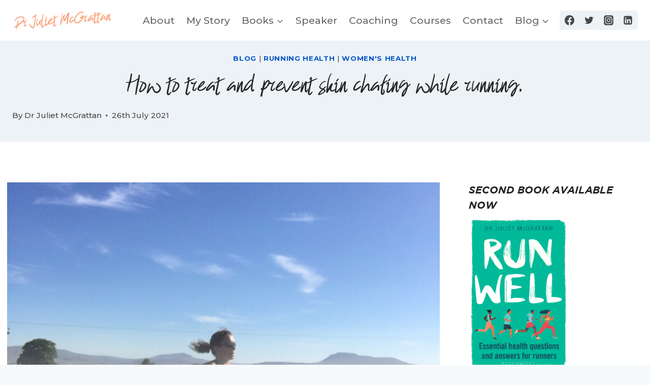

--- FILE ---
content_type: text/html; charset=UTF-8
request_url: https://drjulietmcgrattan.com/2021/07/26/how-to-treat-and-prevent-skin-chafing-while-running/
body_size: 29246
content:
<!doctype html>
<html lang="en-GB" class="no-js" itemtype="https://schema.org/Blog" itemscope>
<head>
	<meta charset="UTF-8">
	<meta name="viewport" content="width=device-width, initial-scale=1, minimum-scale=1">
	<title>How to treat and prevent skin chafing while running. &#8211; Dr Juliet McGrattan</title>
<link rel="preload" href="https://drjulietmcgrattan.com/wp-content/uploads/2023/08/GothamBook.ttf" as="font" type="font/woff2" crossorigin><link rel="preload" href="https://drjulietmcgrattan.com/wp-content/uploads/2023/08/GothamBook.ttf" as="font" type="font/woff2" crossorigin><link rel="preload" href="https://drjulietmcgrattan.com/wp-content/uploads/2023/08/GothamMedium.ttf" as="font" type="font/woff2" crossorigin><link rel="preload" href="https://drjulietmcgrattan.com/wp-content/uploads/2023/08/GothamMedium.ttf" as="font" type="font/woff2" crossorigin><link rel="preload" href="https://drjulietmcgrattan.com/wp-content/uploads/2023/08/GothamBold.ttf" as="font" type="font/woff2" crossorigin><link rel="preload" href="https://drjulietmcgrattan.com/wp-content/uploads/2023/08/GothamBold.ttf" as="font" type="font/woff2" crossorigin><link rel="preload" href="https://drjulietmcgrattan.com/wp-content/uploads/2023/08/Winkdeep-Two.woff" as="font" type="font/woff2" crossorigin><link rel="preload" href="https://drjulietmcgrattan.com/wp-content/uploads/2023/08/Winkdeep-One.woff" as="font" type="font/woff2" crossorigin><meta name='robots' content='max-image-preview:large' />
<link rel='dns-prefetch' href='//artisanal-crafter-6476.kit.com' />
<link rel='dns-prefetch' href='//stats.wp.com' />
<link rel='dns-prefetch' href='//widgets.wp.com' />
<link rel='dns-prefetch' href='//s0.wp.com' />
<link rel='dns-prefetch' href='//0.gravatar.com' />
<link rel='dns-prefetch' href='//1.gravatar.com' />
<link rel='dns-prefetch' href='//2.gravatar.com' />
<link rel="alternate" type="application/rss+xml" title="Dr Juliet McGrattan &raquo; Feed" href="https://drjulietmcgrattan.com/feed/" />
<link rel="alternate" type="application/rss+xml" title="Dr Juliet McGrattan &raquo; Comments Feed" href="https://drjulietmcgrattan.com/comments/feed/" />
			<script>document.documentElement.classList.remove( 'no-js' );</script>
			<link rel="alternate" type="application/rss+xml" title="Dr Juliet McGrattan &raquo; How to treat and prevent skin chafing while running. Comments Feed" href="https://drjulietmcgrattan.com/2021/07/26/how-to-treat-and-prevent-skin-chafing-while-running/feed/" />
<link rel='stylesheet' id='yabe_webfont-cache-css' href='https://drjulietmcgrattan.com/wp-content/uploads/yabe-webfont/cache/fonts.css?ver=1709667416' media='all' />
<script>
window._wpemojiSettings = {"baseUrl":"https:\/\/s.w.org\/images\/core\/emoji\/14.0.0\/72x72\/","ext":".png","svgUrl":"https:\/\/s.w.org\/images\/core\/emoji\/14.0.0\/svg\/","svgExt":".svg","source":{"concatemoji":"https:\/\/drjulietmcgrattan.com\/wp-includes\/js\/wp-emoji-release.min.js?ver=6.4.7"}};
/*! This file is auto-generated */
!function(i,n){var o,s,e;function c(e){try{var t={supportTests:e,timestamp:(new Date).valueOf()};sessionStorage.setItem(o,JSON.stringify(t))}catch(e){}}function p(e,t,n){e.clearRect(0,0,e.canvas.width,e.canvas.height),e.fillText(t,0,0);var t=new Uint32Array(e.getImageData(0,0,e.canvas.width,e.canvas.height).data),r=(e.clearRect(0,0,e.canvas.width,e.canvas.height),e.fillText(n,0,0),new Uint32Array(e.getImageData(0,0,e.canvas.width,e.canvas.height).data));return t.every(function(e,t){return e===r[t]})}function u(e,t,n){switch(t){case"flag":return n(e,"\ud83c\udff3\ufe0f\u200d\u26a7\ufe0f","\ud83c\udff3\ufe0f\u200b\u26a7\ufe0f")?!1:!n(e,"\ud83c\uddfa\ud83c\uddf3","\ud83c\uddfa\u200b\ud83c\uddf3")&&!n(e,"\ud83c\udff4\udb40\udc67\udb40\udc62\udb40\udc65\udb40\udc6e\udb40\udc67\udb40\udc7f","\ud83c\udff4\u200b\udb40\udc67\u200b\udb40\udc62\u200b\udb40\udc65\u200b\udb40\udc6e\u200b\udb40\udc67\u200b\udb40\udc7f");case"emoji":return!n(e,"\ud83e\udef1\ud83c\udffb\u200d\ud83e\udef2\ud83c\udfff","\ud83e\udef1\ud83c\udffb\u200b\ud83e\udef2\ud83c\udfff")}return!1}function f(e,t,n){var r="undefined"!=typeof WorkerGlobalScope&&self instanceof WorkerGlobalScope?new OffscreenCanvas(300,150):i.createElement("canvas"),a=r.getContext("2d",{willReadFrequently:!0}),o=(a.textBaseline="top",a.font="600 32px Arial",{});return e.forEach(function(e){o[e]=t(a,e,n)}),o}function t(e){var t=i.createElement("script");t.src=e,t.defer=!0,i.head.appendChild(t)}"undefined"!=typeof Promise&&(o="wpEmojiSettingsSupports",s=["flag","emoji"],n.supports={everything:!0,everythingExceptFlag:!0},e=new Promise(function(e){i.addEventListener("DOMContentLoaded",e,{once:!0})}),new Promise(function(t){var n=function(){try{var e=JSON.parse(sessionStorage.getItem(o));if("object"==typeof e&&"number"==typeof e.timestamp&&(new Date).valueOf()<e.timestamp+604800&&"object"==typeof e.supportTests)return e.supportTests}catch(e){}return null}();if(!n){if("undefined"!=typeof Worker&&"undefined"!=typeof OffscreenCanvas&&"undefined"!=typeof URL&&URL.createObjectURL&&"undefined"!=typeof Blob)try{var e="postMessage("+f.toString()+"("+[JSON.stringify(s),u.toString(),p.toString()].join(",")+"));",r=new Blob([e],{type:"text/javascript"}),a=new Worker(URL.createObjectURL(r),{name:"wpTestEmojiSupports"});return void(a.onmessage=function(e){c(n=e.data),a.terminate(),t(n)})}catch(e){}c(n=f(s,u,p))}t(n)}).then(function(e){for(var t in e)n.supports[t]=e[t],n.supports.everything=n.supports.everything&&n.supports[t],"flag"!==t&&(n.supports.everythingExceptFlag=n.supports.everythingExceptFlag&&n.supports[t]);n.supports.everythingExceptFlag=n.supports.everythingExceptFlag&&!n.supports.flag,n.DOMReady=!1,n.readyCallback=function(){n.DOMReady=!0}}).then(function(){return e}).then(function(){var e;n.supports.everything||(n.readyCallback(),(e=n.source||{}).concatemoji?t(e.concatemoji):e.wpemoji&&e.twemoji&&(t(e.twemoji),t(e.wpemoji)))}))}((window,document),window._wpemojiSettings);
</script>
<style id='cf-frontend-style-inline-css'>
@font-face {
	font-family: 'Gotham';
	font-weight: 400;
	src: url('https://drjulietmcgrattan.com/wp-content/uploads/2023/08/GothamBook.ttf') format('truetype');
}
@font-face {
	font-family: 'Gotham';
	font-weight: 400;
	src: url('https://drjulietmcgrattan.com/wp-content/uploads/2023/08/GothamBookItalic.ttf') format('truetype'),
		url('https://drjulietmcgrattan.com/wp-content/uploads/2023/08/GothamBookItalic.otf') format('OpenType');
}
@font-face {
	font-family: 'Gotham';
	font-weight: 500;
	src: url('https://drjulietmcgrattan.com/wp-content/uploads/2023/08/GothamMedium.ttf') format('truetype');
}
@font-face {
	font-family: 'Gotham';
	font-weight: 500;
	src: url('https://drjulietmcgrattan.com/wp-content/uploads/2023/08/GothamMediumItalic.ttf') format('truetype');
}
@font-face {
	font-family: 'Gotham';
	font-weight: 700;
	src: url('https://drjulietmcgrattan.com/wp-content/uploads/2023/08/GothamBold.ttf') format('truetype'),
		url('https://drjulietmcgrattan.com/wp-content/uploads/2023/08/GothamBold.otf') format('OpenType');
}
@font-face {
	font-family: 'Gotham';
	font-weight: 700;
	src: url('https://drjulietmcgrattan.com/wp-content/uploads/2023/08/GothamBoldItalic.ttf') format('truetype');
}
@font-face {
	font-family: 'Winkdeep Two';
	font-weight: 400;
	src: url('https://drjulietmcgrattan.com/wp-content/uploads/2023/08/Winkdeep-Two.woff') format('woff');
}
@font-face {
	font-family: 'Winkdeep One';
	font-weight: 400;
	src: url('https://drjulietmcgrattan.com/wp-content/uploads/2023/08/Winkdeep-One.woff') format('woff');
}
</style>
<link rel='stylesheet' id='sbi_styles-css' href='https://drjulietmcgrattan.com/wp-content/plugins/instagram-feed/css/sbi-styles.min.css?ver=6.2.9' media='all' />
<style id='wp-emoji-styles-inline-css'>

	img.wp-smiley, img.emoji {
		display: inline !important;
		border: none !important;
		box-shadow: none !important;
		height: 1em !important;
		width: 1em !important;
		margin: 0 0.07em !important;
		vertical-align: -0.1em !important;
		background: none !important;
		padding: 0 !important;
	}
</style>
<link rel='stylesheet' id='wp-block-library-css' href='https://drjulietmcgrattan.com/wp-includes/css/dist/block-library/style.min.css?ver=6.4.7' media='all' />
<style id='wp-block-library-inline-css'>
.has-text-align-justify{text-align:justify;}
</style>
<link rel='stylesheet' id='mediaelement-css' href='https://drjulietmcgrattan.com/wp-includes/js/mediaelement/mediaelementplayer-legacy.min.css?ver=4.2.17' media='all' />
<link rel='stylesheet' id='wp-mediaelement-css' href='https://drjulietmcgrattan.com/wp-includes/js/mediaelement/wp-mediaelement.min.css?ver=6.4.7' media='all' />
<style id='jetpack-sharing-buttons-style-inline-css'>
.jetpack-sharing-buttons__services-list{display:flex;flex-direction:row;flex-wrap:wrap;gap:0;list-style-type:none;margin:5px;padding:0}.jetpack-sharing-buttons__services-list.has-small-icon-size{font-size:12px}.jetpack-sharing-buttons__services-list.has-normal-icon-size{font-size:16px}.jetpack-sharing-buttons__services-list.has-large-icon-size{font-size:24px}.jetpack-sharing-buttons__services-list.has-huge-icon-size{font-size:36px}@media print{.jetpack-sharing-buttons__services-list{display:none!important}}.editor-styles-wrapper .wp-block-jetpack-sharing-buttons{gap:0;padding-inline-start:0}ul.jetpack-sharing-buttons__services-list.has-background{padding:1.25em 2.375em}
</style>
<link rel='stylesheet' id='convertkit-broadcasts-css' href='https://drjulietmcgrattan.com/wp-content/plugins/convertkit/resources/frontend/css/broadcasts.css?ver=3.0.8' media='all' />
<link rel='stylesheet' id='convertkit-button-css' href='https://drjulietmcgrattan.com/wp-content/plugins/convertkit/resources/frontend/css/button.css?ver=3.0.8' media='all' />
<link rel='stylesheet' id='convertkit-form-css' href='https://drjulietmcgrattan.com/wp-content/plugins/convertkit/resources/frontend/css/form.css?ver=3.0.8' media='all' />
<link rel='stylesheet' id='convertkit-form-builder-field-css' href='https://drjulietmcgrattan.com/wp-content/plugins/convertkit/resources/frontend/css/form-builder.css?ver=3.0.8' media='all' />
<link rel='stylesheet' id='convertkit-form-builder-css' href='https://drjulietmcgrattan.com/wp-content/plugins/convertkit/resources/frontend/css/form-builder.css?ver=3.0.8' media='all' />
<style id='classic-theme-styles-inline-css'>
/*! This file is auto-generated */
.wp-block-button__link{color:#fff;background-color:#32373c;border-radius:9999px;box-shadow:none;text-decoration:none;padding:calc(.667em + 2px) calc(1.333em + 2px);font-size:1.125em}.wp-block-file__button{background:#32373c;color:#fff;text-decoration:none}
</style>
<style id='global-styles-inline-css'>
body{--wp--preset--color--black: #000000;--wp--preset--color--cyan-bluish-gray: #abb8c3;--wp--preset--color--white: #ffffff;--wp--preset--color--pale-pink: #f78da7;--wp--preset--color--vivid-red: #cf2e2e;--wp--preset--color--luminous-vivid-orange: #ff6900;--wp--preset--color--luminous-vivid-amber: #fcb900;--wp--preset--color--light-green-cyan: #7bdcb5;--wp--preset--color--vivid-green-cyan: #00d084;--wp--preset--color--pale-cyan-blue: #8ed1fc;--wp--preset--color--vivid-cyan-blue: #0693e3;--wp--preset--color--vivid-purple: #9b51e0;--wp--preset--color--theme-palette-1: #0055c7;--wp--preset--color--theme-palette-2: #408371;--wp--preset--color--theme-palette-3: #262626;--wp--preset--color--theme-palette-4: #484848;--wp--preset--color--theme-palette-5: #666666;--wp--preset--color--theme-palette-6: #718096;--wp--preset--color--theme-palette-7: #EDF2F7;--wp--preset--color--theme-palette-8: #F7FAFC;--wp--preset--color--theme-palette-9: #ffffff;--wp--preset--gradient--vivid-cyan-blue-to-vivid-purple: linear-gradient(135deg,rgba(6,147,227,1) 0%,rgb(155,81,224) 100%);--wp--preset--gradient--light-green-cyan-to-vivid-green-cyan: linear-gradient(135deg,rgb(122,220,180) 0%,rgb(0,208,130) 100%);--wp--preset--gradient--luminous-vivid-amber-to-luminous-vivid-orange: linear-gradient(135deg,rgba(252,185,0,1) 0%,rgba(255,105,0,1) 100%);--wp--preset--gradient--luminous-vivid-orange-to-vivid-red: linear-gradient(135deg,rgba(255,105,0,1) 0%,rgb(207,46,46) 100%);--wp--preset--gradient--very-light-gray-to-cyan-bluish-gray: linear-gradient(135deg,rgb(238,238,238) 0%,rgb(169,184,195) 100%);--wp--preset--gradient--cool-to-warm-spectrum: linear-gradient(135deg,rgb(74,234,220) 0%,rgb(151,120,209) 20%,rgb(207,42,186) 40%,rgb(238,44,130) 60%,rgb(251,105,98) 80%,rgb(254,248,76) 100%);--wp--preset--gradient--blush-light-purple: linear-gradient(135deg,rgb(255,206,236) 0%,rgb(152,150,240) 100%);--wp--preset--gradient--blush-bordeaux: linear-gradient(135deg,rgb(254,205,165) 0%,rgb(254,45,45) 50%,rgb(107,0,62) 100%);--wp--preset--gradient--luminous-dusk: linear-gradient(135deg,rgb(255,203,112) 0%,rgb(199,81,192) 50%,rgb(65,88,208) 100%);--wp--preset--gradient--pale-ocean: linear-gradient(135deg,rgb(255,245,203) 0%,rgb(182,227,212) 50%,rgb(51,167,181) 100%);--wp--preset--gradient--electric-grass: linear-gradient(135deg,rgb(202,248,128) 0%,rgb(113,206,126) 100%);--wp--preset--gradient--midnight: linear-gradient(135deg,rgb(2,3,129) 0%,rgb(40,116,252) 100%);--wp--preset--font-size--small: 14px;--wp--preset--font-size--medium: 24px;--wp--preset--font-size--large: 32px;--wp--preset--font-size--x-large: 42px;--wp--preset--font-size--larger: 40px;--wp--preset--font-family--gotham: var(--ywf--family-gotham);--wp--preset--font-family--winkdeep-one: var(--ywf--family-winkdeep-one);--wp--preset--font-family--winkdeep-two: var(--ywf--family-winkdeep-two);--wp--preset--spacing--20: 0.44rem;--wp--preset--spacing--30: 0.67rem;--wp--preset--spacing--40: 1rem;--wp--preset--spacing--50: 1.5rem;--wp--preset--spacing--60: 2.25rem;--wp--preset--spacing--70: 3.38rem;--wp--preset--spacing--80: 5.06rem;--wp--preset--shadow--natural: 6px 6px 9px rgba(0, 0, 0, 0.2);--wp--preset--shadow--deep: 12px 12px 50px rgba(0, 0, 0, 0.4);--wp--preset--shadow--sharp: 6px 6px 0px rgba(0, 0, 0, 0.2);--wp--preset--shadow--outlined: 6px 6px 0px -3px rgba(255, 255, 255, 1), 6px 6px rgba(0, 0, 0, 1);--wp--preset--shadow--crisp: 6px 6px 0px rgba(0, 0, 0, 1);}:where(.is-layout-flex){gap: 0.5em;}:where(.is-layout-grid){gap: 0.5em;}body .is-layout-flow > .alignleft{float: left;margin-inline-start: 0;margin-inline-end: 2em;}body .is-layout-flow > .alignright{float: right;margin-inline-start: 2em;margin-inline-end: 0;}body .is-layout-flow > .aligncenter{margin-left: auto !important;margin-right: auto !important;}body .is-layout-constrained > .alignleft{float: left;margin-inline-start: 0;margin-inline-end: 2em;}body .is-layout-constrained > .alignright{float: right;margin-inline-start: 2em;margin-inline-end: 0;}body .is-layout-constrained > .aligncenter{margin-left: auto !important;margin-right: auto !important;}body .is-layout-constrained > :where(:not(.alignleft):not(.alignright):not(.alignfull)){max-width: var(--wp--style--global--content-size);margin-left: auto !important;margin-right: auto !important;}body .is-layout-constrained > .alignwide{max-width: var(--wp--style--global--wide-size);}body .is-layout-flex{display: flex;}body .is-layout-flex{flex-wrap: wrap;align-items: center;}body .is-layout-flex > *{margin: 0;}body .is-layout-grid{display: grid;}body .is-layout-grid > *{margin: 0;}:where(.wp-block-columns.is-layout-flex){gap: 2em;}:where(.wp-block-columns.is-layout-grid){gap: 2em;}:where(.wp-block-post-template.is-layout-flex){gap: 1.25em;}:where(.wp-block-post-template.is-layout-grid){gap: 1.25em;}.has-black-color{color: var(--wp--preset--color--black) !important;}.has-cyan-bluish-gray-color{color: var(--wp--preset--color--cyan-bluish-gray) !important;}.has-white-color{color: var(--wp--preset--color--white) !important;}.has-pale-pink-color{color: var(--wp--preset--color--pale-pink) !important;}.has-vivid-red-color{color: var(--wp--preset--color--vivid-red) !important;}.has-luminous-vivid-orange-color{color: var(--wp--preset--color--luminous-vivid-orange) !important;}.has-luminous-vivid-amber-color{color: var(--wp--preset--color--luminous-vivid-amber) !important;}.has-light-green-cyan-color{color: var(--wp--preset--color--light-green-cyan) !important;}.has-vivid-green-cyan-color{color: var(--wp--preset--color--vivid-green-cyan) !important;}.has-pale-cyan-blue-color{color: var(--wp--preset--color--pale-cyan-blue) !important;}.has-vivid-cyan-blue-color{color: var(--wp--preset--color--vivid-cyan-blue) !important;}.has-vivid-purple-color{color: var(--wp--preset--color--vivid-purple) !important;}.has-black-background-color{background-color: var(--wp--preset--color--black) !important;}.has-cyan-bluish-gray-background-color{background-color: var(--wp--preset--color--cyan-bluish-gray) !important;}.has-white-background-color{background-color: var(--wp--preset--color--white) !important;}.has-pale-pink-background-color{background-color: var(--wp--preset--color--pale-pink) !important;}.has-vivid-red-background-color{background-color: var(--wp--preset--color--vivid-red) !important;}.has-luminous-vivid-orange-background-color{background-color: var(--wp--preset--color--luminous-vivid-orange) !important;}.has-luminous-vivid-amber-background-color{background-color: var(--wp--preset--color--luminous-vivid-amber) !important;}.has-light-green-cyan-background-color{background-color: var(--wp--preset--color--light-green-cyan) !important;}.has-vivid-green-cyan-background-color{background-color: var(--wp--preset--color--vivid-green-cyan) !important;}.has-pale-cyan-blue-background-color{background-color: var(--wp--preset--color--pale-cyan-blue) !important;}.has-vivid-cyan-blue-background-color{background-color: var(--wp--preset--color--vivid-cyan-blue) !important;}.has-vivid-purple-background-color{background-color: var(--wp--preset--color--vivid-purple) !important;}.has-black-border-color{border-color: var(--wp--preset--color--black) !important;}.has-cyan-bluish-gray-border-color{border-color: var(--wp--preset--color--cyan-bluish-gray) !important;}.has-white-border-color{border-color: var(--wp--preset--color--white) !important;}.has-pale-pink-border-color{border-color: var(--wp--preset--color--pale-pink) !important;}.has-vivid-red-border-color{border-color: var(--wp--preset--color--vivid-red) !important;}.has-luminous-vivid-orange-border-color{border-color: var(--wp--preset--color--luminous-vivid-orange) !important;}.has-luminous-vivid-amber-border-color{border-color: var(--wp--preset--color--luminous-vivid-amber) !important;}.has-light-green-cyan-border-color{border-color: var(--wp--preset--color--light-green-cyan) !important;}.has-vivid-green-cyan-border-color{border-color: var(--wp--preset--color--vivid-green-cyan) !important;}.has-pale-cyan-blue-border-color{border-color: var(--wp--preset--color--pale-cyan-blue) !important;}.has-vivid-cyan-blue-border-color{border-color: var(--wp--preset--color--vivid-cyan-blue) !important;}.has-vivid-purple-border-color{border-color: var(--wp--preset--color--vivid-purple) !important;}.has-vivid-cyan-blue-to-vivid-purple-gradient-background{background: var(--wp--preset--gradient--vivid-cyan-blue-to-vivid-purple) !important;}.has-light-green-cyan-to-vivid-green-cyan-gradient-background{background: var(--wp--preset--gradient--light-green-cyan-to-vivid-green-cyan) !important;}.has-luminous-vivid-amber-to-luminous-vivid-orange-gradient-background{background: var(--wp--preset--gradient--luminous-vivid-amber-to-luminous-vivid-orange) !important;}.has-luminous-vivid-orange-to-vivid-red-gradient-background{background: var(--wp--preset--gradient--luminous-vivid-orange-to-vivid-red) !important;}.has-very-light-gray-to-cyan-bluish-gray-gradient-background{background: var(--wp--preset--gradient--very-light-gray-to-cyan-bluish-gray) !important;}.has-cool-to-warm-spectrum-gradient-background{background: var(--wp--preset--gradient--cool-to-warm-spectrum) !important;}.has-blush-light-purple-gradient-background{background: var(--wp--preset--gradient--blush-light-purple) !important;}.has-blush-bordeaux-gradient-background{background: var(--wp--preset--gradient--blush-bordeaux) !important;}.has-luminous-dusk-gradient-background{background: var(--wp--preset--gradient--luminous-dusk) !important;}.has-pale-ocean-gradient-background{background: var(--wp--preset--gradient--pale-ocean) !important;}.has-electric-grass-gradient-background{background: var(--wp--preset--gradient--electric-grass) !important;}.has-midnight-gradient-background{background: var(--wp--preset--gradient--midnight) !important;}.has-small-font-size{font-size: var(--wp--preset--font-size--small) !important;}.has-medium-font-size{font-size: var(--wp--preset--font-size--medium) !important;}.has-large-font-size{font-size: var(--wp--preset--font-size--large) !important;}.has-x-large-font-size{font-size: var(--wp--preset--font-size--x-large) !important;}
.wp-block-navigation a:where(:not(.wp-element-button)){color: inherit;}
:where(.wp-block-post-template.is-layout-flex){gap: 1.25em;}:where(.wp-block-post-template.is-layout-grid){gap: 1.25em;}
:where(.wp-block-columns.is-layout-flex){gap: 2em;}:where(.wp-block-columns.is-layout-grid){gap: 2em;}
.wp-block-pullquote{font-size: 1.5em;line-height: 1.6;}
</style>
<link rel='stylesheet' id='kadence-global-css' href='https://drjulietmcgrattan.com/wp-content/themes/kadence/assets/css/global.min.css?ver=1.1.51' media='all' />
<style id='kadence-global-inline-css'>
/* Kadence Base CSS */
:root{--global-palette1:#0055c7;--global-palette2:#408371;--global-palette3:#262626;--global-palette4:#484848;--global-palette5:#666666;--global-palette6:#718096;--global-palette7:#EDF2F7;--global-palette8:#F7FAFC;--global-palette9:#ffffff;--global-palette9rgb:255, 255, 255;--global-palette-highlight:var(--global-palette1);--global-palette-highlight-alt:var(--global-palette2);--global-palette-highlight-alt2:var(--global-palette9);--global-palette-btn-bg:var(--global-palette1);--global-palette-btn-bg-hover:var(--global-palette2);--global-palette-btn:var(--global-palette9);--global-palette-btn-hover:var(--global-palette9);--global-body-font-family:Montserrat, sans-serif;--global-heading-font-family:Gotham;--global-primary-nav-font-family:inherit;--global-fallback-font:sans-serif;--global-display-fallback-font:sans-serif;--global-content-width:1280px;--global-content-narrow-width:842px;--global-content-edge-padding:1.5rem;--global-content-boxed-padding:2rem;--global-calc-content-width:calc(1280px - var(--global-content-edge-padding) - var(--global-content-edge-padding) );--wp--style--global--content-size:var(--global-calc-content-width);}.wp-site-blocks{--global-vw:calc( 100vw - ( 0.5 * var(--scrollbar-offset)));}body{background:var(--global-palette8);-webkit-font-smoothing:antialiased;-moz-osx-font-smoothing:grayscale;}body, input, select, optgroup, textarea{font-style:normal;font-weight:500;font-size:1.2rem;line-height:1.6;font-family:var(--global-body-font-family);color:var(--global-palette4);}.content-bg, body.content-style-unboxed .site{background:var(--global-palette9);}@media all and (max-width: 1024px){body{font-size:1.2rem;}}@media all and (max-width: 767px){body{font-size:1rem;}}h1,h2,h3,h4,h5,h6{font-family:var(--global-heading-font-family);}h1{font-style:normal;font-weight:400;font-size:7rem;font-family:'Winkdeep One';color:var(--global-palette3);}h2{font-style:normal;font-weight:700;font-size:2.4rem;line-height:1.3;font-family:Gotham;color:var(--global-palette3);}h3{font-style:normal;font-weight:700;font-size:2rem;line-height:1.5;color:var(--global-palette3);}h4{font-style:normal;font-weight:normal;font-size:1.3rem;line-height:1.5;color:var(--global-palette4);}h5{font-style:normal;font-weight:400;font-size:1.1rem;line-height:1.5;color:var(--global-palette4);}h6{font-style:normal;font-weight:400;font-size:1rem;line-height:1.5;color:var(--global-palette5);}.entry-hero h1{font-style:normal;}@media all and (max-width: 1024px){h1{font-size:5rem;}h2{font-size:2rem;}h3{font-size:1.5rem;}h4{font-size:1.1rem;}h6{font-size:0.8rem;}}@media all and (max-width: 767px){h1{font-size:3rem;line-height:2.5;}h2{font-size:1.6rem;}h3{font-size:1.2rem;}h4{font-size:1rem;}h5{font-size:1rem;}h6{font-size:0.8rem;}}.entry-hero .kadence-breadcrumbs{max-width:1280px;}.site-container, .site-header-row-layout-contained, .site-footer-row-layout-contained, .entry-hero-layout-contained, .comments-area, .alignfull > .wp-block-cover__inner-container, .alignwide > .wp-block-cover__inner-container{max-width:var(--global-content-width);}.content-width-narrow .content-container.site-container, .content-width-narrow .hero-container.site-container{max-width:var(--global-content-narrow-width);}@media all and (min-width: 1510px){.wp-site-blocks .content-container  .alignwide{margin-left:-115px;margin-right:-115px;width:unset;max-width:unset;}}@media all and (min-width: 1102px){.content-width-narrow .wp-site-blocks .content-container .alignwide{margin-left:-130px;margin-right:-130px;width:unset;max-width:unset;}}.content-style-boxed .wp-site-blocks .entry-content .alignwide{margin-left:calc( -1 * var( --global-content-boxed-padding ) );margin-right:calc( -1 * var( --global-content-boxed-padding ) );}.content-area{margin-top:5rem;margin-bottom:5rem;}@media all and (max-width: 1024px){.content-area{margin-top:3rem;margin-bottom:3rem;}}@media all and (max-width: 767px){.content-area{margin-top:2rem;margin-bottom:2rem;}}@media all and (max-width: 1024px){:root{--global-content-boxed-padding:2rem;}}@media all and (max-width: 767px){:root{--global-content-boxed-padding:1.5rem;}}.entry-content-wrap{padding:2rem;}@media all and (max-width: 1024px){.entry-content-wrap{padding:2rem;}}@media all and (max-width: 767px){.entry-content-wrap{padding:1.5rem;}}.entry.single-entry{box-shadow:0px 15px 15px -10px rgba(0,0,0,0.05);}.entry.loop-entry{box-shadow:0px 15px 15px -10px rgba(0,0,0,0.05);}.loop-entry .entry-content-wrap{padding:2rem;}@media all and (max-width: 1024px){.loop-entry .entry-content-wrap{padding:2rem;}}@media all and (max-width: 767px){.loop-entry .entry-content-wrap{padding:1.5rem;}}.primary-sidebar.widget-area .widget{margin-bottom:1.5em;color:var(--global-palette4);}.primary-sidebar.widget-area .widget-title{font-weight:700;font-size:20px;line-height:1.5;color:var(--global-palette3);}button, .button, .wp-block-button__link, input[type="button"], input[type="reset"], input[type="submit"], .fl-button, .elementor-button-wrapper .elementor-button{box-shadow:0px 0px 0px -7px rgba(0,0,0,0);}button:hover, button:focus, button:active, .button:hover, .button:focus, .button:active, .wp-block-button__link:hover, .wp-block-button__link:focus, .wp-block-button__link:active, input[type="button"]:hover, input[type="button"]:focus, input[type="button"]:active, input[type="reset"]:hover, input[type="reset"]:focus, input[type="reset"]:active, input[type="submit"]:hover, input[type="submit"]:focus, input[type="submit"]:active, .elementor-button-wrapper .elementor-button:hover, .elementor-button-wrapper .elementor-button:focus, .elementor-button-wrapper .elementor-button:active{box-shadow:0px 15px 25px -7px rgba(0,0,0,0.1);}.kb-button.kb-btn-global-outline.kb-btn-global-inherit{padding-top:calc(px - 2px);padding-right:calc(px - 2px);padding-bottom:calc(px - 2px);padding-left:calc(px - 2px);}@media all and (min-width: 1025px){.transparent-header .entry-hero .entry-hero-container-inner{padding-top:80px;}}@media all and (max-width: 1024px){.mobile-transparent-header .entry-hero .entry-hero-container-inner{padding-top:80px;}}@media all and (max-width: 767px){.mobile-transparent-header .entry-hero .entry-hero-container-inner{padding-top:80px;}}.wp-site-blocks .post-title h1{font-style:normal;font-size:43px;}@media all and (max-width: 767px){.wp-site-blocks .post-title h1{font-size:26px;}}.entry-hero.post-hero-section .entry-header{min-height:200px;}
/* Kadence Header CSS */
@media all and (max-width: 1024px){.mobile-transparent-header #masthead{position:absolute;left:0px;right:0px;z-index:100;}.kadence-scrollbar-fixer.mobile-transparent-header #masthead{right:var(--scrollbar-offset,0);}.mobile-transparent-header #masthead, .mobile-transparent-header .site-top-header-wrap .site-header-row-container-inner, .mobile-transparent-header .site-main-header-wrap .site-header-row-container-inner, .mobile-transparent-header .site-bottom-header-wrap .site-header-row-container-inner{background:transparent;}.site-header-row-tablet-layout-fullwidth, .site-header-row-tablet-layout-standard{padding:0px;}}@media all and (min-width: 1025px){.transparent-header #masthead{position:absolute;left:0px;right:0px;z-index:100;}.transparent-header.kadence-scrollbar-fixer #masthead{right:var(--scrollbar-offset,0);}.transparent-header #masthead, .transparent-header .site-top-header-wrap .site-header-row-container-inner, .transparent-header .site-main-header-wrap .site-header-row-container-inner, .transparent-header .site-bottom-header-wrap .site-header-row-container-inner{background:transparent;}}.site-branding a.brand img{max-width:200px;}.site-branding a.brand img.svg-logo-image{width:200px;}.site-branding{padding:0px 0px 0px 0px;}#masthead, #masthead .kadence-sticky-header.item-is-fixed:not(.item-at-start):not(.site-header-row-container):not(.site-main-header-wrap), #masthead .kadence-sticky-header.item-is-fixed:not(.item-at-start) > .site-header-row-container-inner{background:#ffffff;}.site-main-header-inner-wrap{min-height:80px;}.header-navigation[class*="header-navigation-style-underline"] .header-menu-container.primary-menu-container>ul>li>a:after{width:calc( 100% - 1.2em);}.main-navigation .primary-menu-container > ul > li.menu-item > a{padding-left:calc(1.2em / 2);padding-right:calc(1.2em / 2);padding-top:0.6em;padding-bottom:0.6em;color:var(--global-palette5);}.main-navigation .primary-menu-container > ul > li.menu-item .dropdown-nav-special-toggle{right:calc(1.2em / 2);}.main-navigation .primary-menu-container > ul > li.menu-item > a:hover{color:var(--global-palette-highlight);}.main-navigation .primary-menu-container > ul > li.menu-item.current-menu-item > a{color:var(--global-palette3);}.header-navigation .header-menu-container ul ul.sub-menu, .header-navigation .header-menu-container ul ul.submenu{background:var(--global-palette3);box-shadow:0px 2px 13px 0px rgba(0,0,0,0.1);}.header-navigation .header-menu-container ul ul li.menu-item, .header-menu-container ul.menu > li.kadence-menu-mega-enabled > ul > li.menu-item > a{border-bottom:1px solid rgba(255,255,255,0.1);}.header-navigation .header-menu-container ul ul li.menu-item > a{width:200px;padding-top:1em;padding-bottom:1em;color:var(--global-palette8);font-size:12px;}.header-navigation .header-menu-container ul ul li.menu-item > a:hover{color:var(--global-palette9);background:var(--global-palette4);}.header-navigation .header-menu-container ul ul li.menu-item.current-menu-item > a{color:var(--global-palette9);background:var(--global-palette4);}.mobile-toggle-open-container .menu-toggle-open, .mobile-toggle-open-container .menu-toggle-open:focus{color:var(--global-palette5);padding:0.4em 0.6em 0.4em 0.6em;font-size:14px;}.mobile-toggle-open-container .menu-toggle-open.menu-toggle-style-bordered{border:1px solid currentColor;}.mobile-toggle-open-container .menu-toggle-open .menu-toggle-icon{font-size:20px;}.mobile-toggle-open-container .menu-toggle-open:hover, .mobile-toggle-open-container .menu-toggle-open:focus-visible{color:var(--global-palette-highlight);}.mobile-navigation ul li{font-size:14px;}.mobile-navigation ul li a{padding-top:1em;padding-bottom:1em;}.mobile-navigation ul li > a, .mobile-navigation ul li.menu-item-has-children > .drawer-nav-drop-wrap{color:var(--global-palette8);}.mobile-navigation ul li.current-menu-item > a, .mobile-navigation ul li.current-menu-item.menu-item-has-children > .drawer-nav-drop-wrap{color:var(--global-palette-highlight);}.mobile-navigation ul li.menu-item-has-children .drawer-nav-drop-wrap, .mobile-navigation ul li:not(.menu-item-has-children) a{border-bottom:1px solid rgba(255,255,255,0.1);}.mobile-navigation:not(.drawer-navigation-parent-toggle-true) ul li.menu-item-has-children .drawer-nav-drop-wrap button{border-left:1px solid rgba(255,255,255,0.1);}#mobile-drawer .drawer-header .drawer-toggle{padding:0.6em 0.15em 0.6em 0.15em;font-size:24px;}.header-social-wrap .header-social-inner-wrap{font-size:1em;gap:0.3em;}.header-social-wrap .header-social-inner-wrap .social-button{border:2px none transparent;border-radius:3px;}
/* Kadence Footer CSS */
#colophon{background:var(--global-palette7);}.site-bottom-footer-inner-wrap{padding-top:30px;padding-bottom:30px;grid-column-gap:30px;}.site-bottom-footer-inner-wrap .widget{margin-bottom:30px;}.site-bottom-footer-inner-wrap .site-footer-section:not(:last-child):after{right:calc(-30px / 2);}.footer-social-wrap .footer-social-inner-wrap{font-size:1em;gap:0.3em;}.site-footer .site-footer-wrap .site-footer-section .footer-social-wrap .footer-social-inner-wrap .social-button{border:2px none transparent;border-radius:3px;}#colophon .footer-navigation .footer-menu-container > ul > li > a{padding-left:calc(1.2em / 2);padding-right:calc(1.2em / 2);padding-top:calc(0.6em / 2);padding-bottom:calc(0.6em / 2);color:var(--global-palette5);}#colophon .footer-navigation .footer-menu-container > ul li a:hover{color:var(--global-palette-highlight);}#colophon .footer-navigation .footer-menu-container > ul li.current-menu-item > a{color:var(--global-palette3);}
</style>
<link rel='stylesheet' id='kadence-header-css' href='https://drjulietmcgrattan.com/wp-content/themes/kadence/assets/css/header.min.css?ver=1.1.51' media='all' />
<link rel='stylesheet' id='kadence-content-css' href='https://drjulietmcgrattan.com/wp-content/themes/kadence/assets/css/content.min.css?ver=1.1.51' media='all' />
<link rel='stylesheet' id='kadence-comments-css' href='https://drjulietmcgrattan.com/wp-content/themes/kadence/assets/css/comments.min.css?ver=1.1.51' media='all' />
<link rel='stylesheet' id='kadence-sidebar-css' href='https://drjulietmcgrattan.com/wp-content/themes/kadence/assets/css/sidebar.min.css?ver=1.1.51' media='all' />
<link rel='stylesheet' id='kadence-related-posts-css' href='https://drjulietmcgrattan.com/wp-content/themes/kadence/assets/css/related-posts.min.css?ver=1.1.51' media='all' />
<link rel='stylesheet' id='kad-splide-css' href='https://drjulietmcgrattan.com/wp-content/themes/kadence/assets/css/kadence-splide.min.css?ver=1.1.51' media='all' />
<link rel='stylesheet' id='kadence-footer-css' href='https://drjulietmcgrattan.com/wp-content/themes/kadence/assets/css/footer.min.css?ver=1.1.51' media='all' />
<style id='jetpack_facebook_likebox-inline-css'>
.widget_facebook_likebox {
	overflow: hidden;
}

</style>
<style id='kadence-blocks-global-variables-inline-css'>
:root {--global-kb-font-size-sm:clamp(0.8rem, 0.73rem + 0.217vw, 0.9rem);--global-kb-font-size-md:clamp(1.1rem, 0.995rem + 0.326vw, 1.25rem);--global-kb-font-size-lg:clamp(1.75rem, 1.576rem + 0.543vw, 2rem);--global-kb-font-size-xl:clamp(2.25rem, 1.728rem + 1.63vw, 3rem);--global-kb-font-size-xxl:clamp(2.5rem, 1.456rem + 3.26vw, 4rem);--global-kb-font-size-xxxl:clamp(2.75rem, 0.489rem + 7.065vw, 6rem);}
</style>
<link rel='stylesheet' id='social-logos-css' href='https://drjulietmcgrattan.com/wp-content/plugins/jetpack/_inc/social-logos/social-logos.min.css?ver=13.2.3' media='all' />
<link rel='stylesheet' id='jetpack_css-css' href='https://drjulietmcgrattan.com/wp-content/plugins/jetpack/css/jetpack.css?ver=13.2.3' media='all' />
<link rel="https://api.w.org/" href="https://drjulietmcgrattan.com/wp-json/" /><link rel="alternate" type="application/json" href="https://drjulietmcgrattan.com/wp-json/wp/v2/posts/7004" /><link rel="EditURI" type="application/rsd+xml" title="RSD" href="https://drjulietmcgrattan.com/xmlrpc.php?rsd" />
<meta name="generator" content="WordPress 6.4.7" />
<link rel="canonical" href="https://drjulietmcgrattan.com/2021/07/26/how-to-treat-and-prevent-skin-chafing-while-running/" />
<link rel='shortlink' href='https://wp.me/pbms6e-1OY' />
<link rel="alternate" type="application/json+oembed" href="https://drjulietmcgrattan.com/wp-json/oembed/1.0/embed?url=https%3A%2F%2Fdrjulietmcgrattan.com%2F2021%2F07%2F26%2Fhow-to-treat-and-prevent-skin-chafing-while-running%2F" />
<link rel="alternate" type="text/xml+oembed" href="https://drjulietmcgrattan.com/wp-json/oembed/1.0/embed?url=https%3A%2F%2Fdrjulietmcgrattan.com%2F2021%2F07%2F26%2Fhow-to-treat-and-prevent-skin-chafing-while-running%2F&#038;format=xml" />
	<style>img#wpstats{display:none}</style>
		<link rel="pingback" href="https://drjulietmcgrattan.com/xmlrpc.php">
<!-- Jetpack Open Graph Tags -->
<meta property="og:type" content="article" />
<meta property="og:title" content="How to treat and prevent skin chafing while running." />
<meta property="og:url" content="https://drjulietmcgrattan.com/2021/07/26/how-to-treat-and-prevent-skin-chafing-while-running/" />
<meta property="og:description" content="The recent heatwave in the UK has certainly been challenging for runners. I don’t know about you but even when I’ve gone early in the day to avoid the worst of the heat, I seem to have sweated abso…" />
<meta property="article:published_time" content="2021-07-26T09:40:57+00:00" />
<meta property="article:modified_time" content="2021-07-26T09:40:57+00:00" />
<meta property="og:site_name" content="Dr Juliet McGrattan" />
<meta property="og:image" content="https://drjulietmcgrattan.com/wp-content/uploads/2020/12/IMG_5488.jpg" />
<meta property="og:image:width" content="1932" />
<meta property="og:image:height" content="2576" />
<meta property="og:image:alt" content="" />
<meta property="og:locale" content="en_GB" />
<meta name="twitter:creator" content="@DrJulietMcG" />
<meta name="twitter:text:title" content="How to treat and prevent skin chafing while running." />
<meta name="twitter:image" content="https://drjulietmcgrattan.com/wp-content/uploads/2020/12/IMG_5488.jpg?w=640" />
<meta name="twitter:card" content="summary_large_image" />

<!-- End Jetpack Open Graph Tags -->
<link rel='stylesheet' id='kadence-fonts-css' href='https://fonts.googleapis.com/css?family=Montserrat:500,500italic,700,700italic,regular&#038;display=swap' media='all' />
<link rel="icon" href="https://drjulietmcgrattan.com/wp-content/uploads/2022/10/DrJ-logo-bold-150x150.png" sizes="32x32" />
<link rel="icon" href="https://drjulietmcgrattan.com/wp-content/uploads/2022/10/DrJ-logo-bold.png" sizes="192x192" />
<link rel="apple-touch-icon" href="https://drjulietmcgrattan.com/wp-content/uploads/2022/10/DrJ-logo-bold.png" />
<meta name="msapplication-TileImage" content="https://drjulietmcgrattan.com/wp-content/uploads/2022/10/DrJ-logo-bold.png" />
<style type="text/css" id="wp-custom-css">h1.wp-block-heading {
	font-family: "Winkdeep One", "Montserrat SemiBold";

}

blockquote {
    background-color: #f0f0f0;
    padding: 1em 1.3em 1em 2.6em;
    margin-block-end: 0;
		border-color: #ff8e5f;
}

.text-balance {
	text-wrap: balance;
}

h1, h2, h3 {
	text-wrap: balance;
}</style></head>

<body class="post-template-default single single-post postid-7004 single-format-standard wp-custom-logo wp-embed-responsive fl-builder-lite-2-9-4 fl-no-js footer-on-bottom hide-focus-outline link-style-standard has-sidebar content-title-style-above content-width-normal content-style-unboxed content-vertical-padding-show non-transparent-header mobile-non-transparent-header">
<div id="wrapper" class="site wp-site-blocks">
			<a class="skip-link screen-reader-text scroll-ignore" href="#main">Skip to content</a>
		<header id="masthead" class="site-header" role="banner" itemtype="https://schema.org/WPHeader" itemscope>
	<div id="main-header" class="site-header-wrap">
		<div class="site-header-inner-wrap">
			<div class="site-header-upper-wrap">
				<div class="site-header-upper-inner-wrap">
					<div class="site-main-header-wrap site-header-row-container site-header-focus-item site-header-row-layout-standard kadence-sticky-header" data-section="kadence_customizer_header_main" data-reveal-scroll-up="false" data-shrink="false">
	<div class="site-header-row-container-inner">
				<div class="site-container">
			<div class="site-main-header-inner-wrap site-header-row site-header-row-has-sides site-header-row-no-center">
									<div class="site-header-main-section-left site-header-section site-header-section-left">
						<div class="site-header-item site-header-focus-item" data-section="title_tagline">
	<div class="site-branding branding-layout-standard site-brand-logo-only"><a class="brand has-logo-image" href="https://drjulietmcgrattan.com/" rel="home"><img width="750" height="263" src="https://drjulietmcgrattan.com/wp-content/uploads/2024/04/cropped-Name-Only.png" class="custom-logo" alt="Dr Juliet McGrattan" decoding="async" fetchpriority="high" srcset="https://drjulietmcgrattan.com/wp-content/uploads/2024/04/cropped-Name-Only.png 750w, https://drjulietmcgrattan.com/wp-content/uploads/2024/04/cropped-Name-Only-300x105.png 300w" sizes="(max-width: 750px) 100vw, 750px" /></a></div></div><!-- data-section="title_tagline" -->
					</div>
																	<div class="site-header-main-section-right site-header-section site-header-section-right">
						<div class="site-header-item site-header-focus-item site-header-item-main-navigation header-navigation-layout-stretch-false header-navigation-layout-fill-stretch-false" data-section="kadence_customizer_primary_navigation">
		<nav id="site-navigation" class="main-navigation header-navigation nav--toggle-sub header-navigation-style-standard header-navigation-dropdown-animation-none" role="navigation" aria-label="Primary Navigation">
				<div class="primary-menu-container header-menu-container">
			<ul id="primary-menu" class="menu"><li id="menu-item-5941" class="menu-item menu-item-type-post_type menu-item-object-page menu-item-5941"><a href="https://drjulietmcgrattan.com/about/">About</a></li>
<li id="menu-item-6590" class="menu-item menu-item-type-post_type menu-item-object-page menu-item-6590"><a href="https://drjulietmcgrattan.com/my-story/">My Story</a></li>
<li id="menu-item-8036" class="menu-item menu-item-type-post_type menu-item-object-page menu-item-has-children menu-item-8036"><a href="https://drjulietmcgrattan.com/books/"><span class="nav-drop-title-wrap">Books<span class="dropdown-nav-toggle"><span class="kadence-svg-iconset svg-baseline"><svg aria-hidden="true" class="kadence-svg-icon kadence-arrow-down-svg" fill="currentColor" version="1.1" xmlns="http://www.w3.org/2000/svg" width="24" height="24" viewBox="0 0 24 24"><title>Expand</title><path d="M5.293 9.707l6 6c0.391 0.391 1.024 0.391 1.414 0l6-6c0.391-0.391 0.391-1.024 0-1.414s-1.024-0.391-1.414 0l-5.293 5.293-5.293-5.293c-0.391-0.391-1.024-0.391-1.414 0s-0.391 1.024 0 1.414z"></path>
				</svg></span></span></span></a>
<ul class="sub-menu">
	<li id="menu-item-8038" class="menu-item menu-item-type-post_type menu-item-object-page menu-item-8038"><a href="https://drjulietmcgrattan.com/books/sorted/">Sorted</a></li>
	<li id="menu-item-8037" class="menu-item menu-item-type-post_type menu-item-object-page menu-item-8037"><a href="https://drjulietmcgrattan.com/books/run-well/">Run Well</a></li>
</ul>
</li>
<li id="menu-item-8247" class="menu-item menu-item-type-post_type menu-item-object-page menu-item-8247"><a href="https://drjulietmcgrattan.com/speaker/">Speaker</a></li>
<li id="menu-item-8339" class="menu-item menu-item-type-post_type menu-item-object-page menu-item-8339"><a href="https://drjulietmcgrattan.com/coaching/">Coaching</a></li>
<li id="menu-item-7377" class="menu-item menu-item-type-post_type menu-item-object-page menu-item-7377"><a href="https://drjulietmcgrattan.com/menopausecourse/">Courses</a></li>
<li id="menu-item-5940" class="menu-item menu-item-type-post_type menu-item-object-page current-post-parent menu-item-5940"><a href="https://drjulietmcgrattan.com/contact/">Contact</a></li>
<li id="menu-item-5936" class="menu-item menu-item-type-taxonomy menu-item-object-category current-post-ancestor current-menu-parent current-post-parent menu-item-has-children menu-item-5936"><a href="https://drjulietmcgrattan.com/category/blog/"><span class="nav-drop-title-wrap">Blog<span class="dropdown-nav-toggle"><span class="kadence-svg-iconset svg-baseline"><svg aria-hidden="true" class="kadence-svg-icon kadence-arrow-down-svg" fill="currentColor" version="1.1" xmlns="http://www.w3.org/2000/svg" width="24" height="24" viewBox="0 0 24 24"><title>Expand</title><path d="M5.293 9.707l6 6c0.391 0.391 1.024 0.391 1.414 0l6-6c0.391-0.391 0.391-1.024 0-1.414s-1.024-0.391-1.414 0l-5.293 5.293-5.293-5.293c-0.391-0.391-1.024-0.391-1.414 0s-0.391 1.024 0 1.414z"></path>
				</svg></span></span></span></a>
<ul class="sub-menu">
	<li id="menu-item-6310" class="menu-item menu-item-type-taxonomy menu-item-object-category current-post-ancestor current-menu-parent current-post-parent menu-item-6310"><a href="https://drjulietmcgrattan.com/category/blog/running-health/">Running Health</a></li>
	<li id="menu-item-5935" class="menu-item menu-item-type-taxonomy menu-item-object-category current-post-ancestor current-menu-parent current-post-parent menu-item-5935"><a href="https://drjulietmcgrattan.com/category/blog/women-health/">Women&#8217;s Health</a></li>
	<li id="menu-item-6624" class="menu-item menu-item-type-taxonomy menu-item-object-category menu-item-6624"><a href="https://drjulietmcgrattan.com/category/blog/run-tips/">Running Tips</a></li>
	<li id="menu-item-6623" class="menu-item menu-item-type-taxonomy menu-item-object-category menu-item-6623"><a href="https://drjulietmcgrattan.com/category/blog/juliet-latest/">Juliet&#8217;s Latest</a></li>
	<li id="menu-item-6309" class="menu-item menu-item-type-taxonomy menu-item-object-category menu-item-6309"><a href="https://drjulietmcgrattan.com/category/blog/active-women-interviews/">Active Women Interviews</a></li>
	<li id="menu-item-6311" class="menu-item menu-item-type-taxonomy menu-item-object-category menu-item-6311"><a href="https://drjulietmcgrattan.com/category/blog/podcast-with-wisp-sports/">Podcast</a></li>
	<li id="menu-item-5938" class="menu-item menu-item-type-taxonomy menu-item-object-category menu-item-5938"><a href="https://drjulietmcgrattan.com/category/blog/style-and-products/">Style and Products</a></li>
	<li id="menu-item-6319" class="menu-item menu-item-type-taxonomy menu-item-object-category menu-item-6319"><a href="https://drjulietmcgrattan.com/category/blog/261-fearless/">261 Fearless</a></li>
</ul>
</li>
</ul>		</div>
	</nav><!-- #site-navigation -->
	</div><!-- data-section="primary_navigation" -->
<div class="site-header-item site-header-focus-item" data-section="kadence_customizer_header_social">
	<div class="header-social-wrap"><div class="header-social-inner-wrap element-social-inner-wrap social-show-label-false social-style-filled"><a href="https://www.facebook.com/DrJulietMcGrattan" aria-label="Facebook" target="_blank" rel="noopener noreferrer"  class="social-button header-social-item social-link-facebook"><span class="kadence-svg-iconset"><svg class="kadence-svg-icon kadence-facebook-svg" fill="currentColor" version="1.1" xmlns="http://www.w3.org/2000/svg" width="32" height="32" viewBox="0 0 32 32"><title>Facebook</title><path d="M31.997 15.999c0-8.836-7.163-15.999-15.999-15.999s-15.999 7.163-15.999 15.999c0 7.985 5.851 14.604 13.499 15.804v-11.18h-4.062v-4.625h4.062v-3.525c0-4.010 2.389-6.225 6.043-6.225 1.75 0 3.581 0.313 3.581 0.313v3.937h-2.017c-1.987 0-2.607 1.233-2.607 2.498v3.001h4.437l-0.709 4.625h-3.728v11.18c7.649-1.2 13.499-7.819 13.499-15.804z"></path>
				</svg></span></a><a href="https://twitter.com/DrJulietMcG" aria-label="Twitter" target="_blank" rel="noopener noreferrer"  class="social-button header-social-item social-link-twitter"><span class="kadence-svg-iconset"><svg class="kadence-svg-icon kadence-twitter-svg" fill="currentColor" version="1.1" xmlns="http://www.w3.org/2000/svg" width="26" height="28" viewBox="0 0 26 28"><title>Twitter</title><path d="M25.312 6.375c-0.688 1-1.547 1.891-2.531 2.609 0.016 0.219 0.016 0.438 0.016 0.656 0 6.672-5.078 14.359-14.359 14.359-2.859 0-5.516-0.828-7.75-2.266 0.406 0.047 0.797 0.063 1.219 0.063 2.359 0 4.531-0.797 6.266-2.156-2.219-0.047-4.078-1.5-4.719-3.5 0.313 0.047 0.625 0.078 0.953 0.078 0.453 0 0.906-0.063 1.328-0.172-2.312-0.469-4.047-2.5-4.047-4.953v-0.063c0.672 0.375 1.453 0.609 2.281 0.641-1.359-0.906-2.25-2.453-2.25-4.203 0-0.938 0.25-1.797 0.688-2.547 2.484 3.062 6.219 5.063 10.406 5.281-0.078-0.375-0.125-0.766-0.125-1.156 0-2.781 2.25-5.047 5.047-5.047 1.453 0 2.766 0.609 3.687 1.594 1.141-0.219 2.234-0.641 3.203-1.219-0.375 1.172-1.172 2.156-2.219 2.781 1.016-0.109 2-0.391 2.906-0.781z"></path>
				</svg></span></a><a href="https://www.instagram.com/drjulietmcgrattan/" aria-label="Instagram" target="_blank" rel="noopener noreferrer"  class="social-button header-social-item social-link-instagram"><span class="kadence-svg-iconset"><svg class="kadence-svg-icon kadence-instagram-svg" fill="currentColor" version="1.1" xmlns="http://www.w3.org/2000/svg" width="32" height="32" viewBox="0 0 32 32"><title>Instagram</title><path d="M21.138 0.242c3.767 0.007 3.914 0.038 4.65 0.144 1.52 0.219 2.795 0.825 3.837 1.821 0.584 0.562 0.987 1.112 1.349 1.848 0.442 0.899 0.659 1.75 0.758 3.016 0.021 0.271 0.031 4.592 0.031 8.916s-0.009 8.652-0.030 8.924c-0.098 1.245-0.315 2.104-0.743 2.986-0.851 1.755-2.415 3.035-4.303 3.522-0.685 0.177-1.304 0.26-2.371 0.31-0.381 0.019-4.361 0.024-8.342 0.024s-7.959-0.012-8.349-0.029c-0.921-0.044-1.639-0.136-2.288-0.303-1.876-0.485-3.469-1.784-4.303-3.515-0.436-0.904-0.642-1.731-0.751-3.045-0.031-0.373-0.039-2.296-0.039-8.87 0-2.215-0.002-3.866 0-5.121 0.006-3.764 0.037-3.915 0.144-4.652 0.219-1.518 0.825-2.795 1.825-3.833 0.549-0.569 1.105-0.975 1.811-1.326 0.915-0.456 1.756-0.668 3.106-0.781 0.374-0.031 2.298-0.038 8.878-0.038h5.13zM15.999 4.364v0c-3.159 0-3.555 0.014-4.796 0.070-1.239 0.057-2.084 0.253-2.824 0.541-0.765 0.297-1.415 0.695-2.061 1.342s-1.045 1.296-1.343 2.061c-0.288 0.74-0.485 1.586-0.541 2.824-0.056 1.241-0.070 1.638-0.070 4.798s0.014 3.556 0.070 4.797c0.057 1.239 0.253 2.084 0.541 2.824 0.297 0.765 0.695 1.415 1.342 2.061s1.296 1.046 2.061 1.343c0.74 0.288 1.586 0.484 2.825 0.541 1.241 0.056 1.638 0.070 4.798 0.070s3.556-0.014 4.797-0.070c1.239-0.057 2.085-0.253 2.826-0.541 0.765-0.297 1.413-0.696 2.060-1.343s1.045-1.296 1.343-2.061c0.286-0.74 0.482-1.586 0.541-2.824 0.056-1.241 0.070-1.637 0.070-4.797s-0.015-3.557-0.070-4.798c-0.058-1.239-0.255-2.084-0.541-2.824-0.298-0.765-0.696-1.415-1.343-2.061s-1.295-1.045-2.061-1.342c-0.742-0.288-1.588-0.484-2.827-0.541-1.241-0.056-1.636-0.070-4.796-0.070zM14.957 6.461c0.31-0 0.655 0 1.044 0 3.107 0 3.475 0.011 4.702 0.067 1.135 0.052 1.75 0.241 2.16 0.401 0.543 0.211 0.93 0.463 1.337 0.87s0.659 0.795 0.871 1.338c0.159 0.41 0.349 1.025 0.401 2.16 0.056 1.227 0.068 1.595 0.068 4.701s-0.012 3.474-0.068 4.701c-0.052 1.135-0.241 1.75-0.401 2.16-0.211 0.543-0.463 0.93-0.871 1.337s-0.794 0.659-1.337 0.87c-0.41 0.16-1.026 0.349-2.16 0.401-1.227 0.056-1.595 0.068-4.702 0.068s-3.475-0.012-4.702-0.068c-1.135-0.052-1.75-0.242-2.161-0.401-0.543-0.211-0.931-0.463-1.338-0.87s-0.659-0.794-0.871-1.337c-0.159-0.41-0.349-1.025-0.401-2.16-0.056-1.227-0.067-1.595-0.067-4.703s0.011-3.474 0.067-4.701c0.052-1.135 0.241-1.75 0.401-2.16 0.211-0.543 0.463-0.931 0.871-1.338s0.795-0.659 1.338-0.871c0.41-0.16 1.026-0.349 2.161-0.401 1.073-0.048 1.489-0.063 3.658-0.065v0.003zM16.001 10.024c-3.3 0-5.976 2.676-5.976 5.976s2.676 5.975 5.976 5.975c3.3 0 5.975-2.674 5.975-5.975s-2.675-5.976-5.975-5.976zM16.001 12.121c2.142 0 3.879 1.736 3.879 3.879s-1.737 3.879-3.879 3.879c-2.142 0-3.879-1.737-3.879-3.879s1.736-3.879 3.879-3.879zM22.212 8.393c-0.771 0-1.396 0.625-1.396 1.396s0.625 1.396 1.396 1.396 1.396-0.625 1.396-1.396c0-0.771-0.625-1.396-1.396-1.396v0.001z"></path>
				</svg></span></a><a href="https://www.linkedin.com/in/dr-juliet-mcgrattan-540837bb/" aria-label="Linkedin" target="_blank" rel="noopener noreferrer"  class="social-button header-social-item social-link-linkedin"><span class="kadence-svg-iconset"><svg class="kadence-svg-icon kadence-linkedin-svg" fill="currentColor" version="1.1" xmlns="http://www.w3.org/2000/svg" width="24" height="28" viewBox="0 0 24 28"><title>Linkedin</title><path d="M3.703 22.094h3.609v-10.844h-3.609v10.844zM7.547 7.906c-0.016-1.062-0.781-1.875-2.016-1.875s-2.047 0.812-2.047 1.875c0 1.031 0.781 1.875 2 1.875h0.016c1.266 0 2.047-0.844 2.047-1.875zM16.688 22.094h3.609v-6.219c0-3.328-1.781-4.875-4.156-4.875-1.937 0-2.797 1.078-3.266 1.828h0.031v-1.578h-3.609s0.047 1.016 0 10.844v0h3.609v-6.062c0-0.313 0.016-0.641 0.109-0.875 0.266-0.641 0.859-1.313 1.859-1.313 1.297 0 1.813 0.984 1.813 2.453v5.797zM24 6.5v15c0 2.484-2.016 4.5-4.5 4.5h-15c-2.484 0-4.5-2.016-4.5-4.5v-15c0-2.484 2.016-4.5 4.5-4.5h15c2.484 0 4.5 2.016 4.5 4.5z"></path>
				</svg></span></a></div></div></div><!-- data-section="header_social" -->
					</div>
							</div>
		</div>
	</div>
</div>
				</div>
			</div>
					</div>
	</div>
	
<div id="mobile-header" class="site-mobile-header-wrap">
	<div class="site-header-inner-wrap">
		<div class="site-header-upper-wrap">
			<div class="site-header-upper-inner-wrap">
			<div class="site-main-header-wrap site-header-focus-item site-header-row-layout-standard site-header-row-tablet-layout-default site-header-row-mobile-layout-default ">
	<div class="site-header-row-container-inner">
		<div class="site-container">
			<div class="site-main-header-inner-wrap site-header-row site-header-row-has-sides site-header-row-no-center">
									<div class="site-header-main-section-left site-header-section site-header-section-left">
						<div class="site-header-item site-header-focus-item" data-section="title_tagline">
	<div class="site-branding mobile-site-branding branding-layout-standard branding-tablet-layout-inherit site-brand-logo-only branding-mobile-layout-standard site-brand-logo-only"><a class="brand has-logo-image" href="https://drjulietmcgrattan.com/" rel="home"><img width="750" height="263" src="https://drjulietmcgrattan.com/wp-content/uploads/2024/04/cropped-Name-Only.png" class="custom-logo" alt="Dr Juliet McGrattan" decoding="async" srcset="https://drjulietmcgrattan.com/wp-content/uploads/2024/04/cropped-Name-Only.png 750w, https://drjulietmcgrattan.com/wp-content/uploads/2024/04/cropped-Name-Only-300x105.png 300w" sizes="(max-width: 750px) 100vw, 750px" /></a></div></div><!-- data-section="title_tagline" -->
					</div>
																	<div class="site-header-main-section-right site-header-section site-header-section-right">
						<div class="site-header-item site-header-focus-item site-header-item-navgation-popup-toggle" data-section="kadence_customizer_mobile_trigger">
		<div class="mobile-toggle-open-container">
						<button id="mobile-toggle" class="menu-toggle-open drawer-toggle menu-toggle-style-default" aria-label="Open menu" data-toggle-target="#mobile-drawer" data-toggle-body-class="showing-popup-drawer-from-right" aria-expanded="false" data-set-focus=".menu-toggle-close"
					>
						<span class="menu-toggle-icon"><span class="kadence-svg-iconset"><svg aria-hidden="true" class="kadence-svg-icon kadence-menu-svg" fill="currentColor" version="1.1" xmlns="http://www.w3.org/2000/svg" width="24" height="24" viewBox="0 0 24 24"><title>Toggle Menu</title><path d="M3 13h18c0.552 0 1-0.448 1-1s-0.448-1-1-1h-18c-0.552 0-1 0.448-1 1s0.448 1 1 1zM3 7h18c0.552 0 1-0.448 1-1s-0.448-1-1-1h-18c-0.552 0-1 0.448-1 1s0.448 1 1 1zM3 19h18c0.552 0 1-0.448 1-1s-0.448-1-1-1h-18c-0.552 0-1 0.448-1 1s0.448 1 1 1z"></path>
				</svg></span></span>
		</button>
	</div>
	</div><!-- data-section="mobile_trigger" -->
					</div>
							</div>
		</div>
	</div>
</div>
			</div>
		</div>
			</div>
</div>
</header><!-- #masthead -->

	<div id="inner-wrap" class="wrap hfeed kt-clear">
		<section role="banner" class="entry-hero post-hero-section entry-hero-layout-standard">
	<div class="entry-hero-container-inner">
		<div class="hero-section-overlay"></div>
		<div class="hero-container site-container">
			<header class="entry-header post-title title-align-inherit title-tablet-align-inherit title-mobile-align-inherit">
						<div class="entry-taxonomies">
			<span class="category-links term-links category-style-normal">
				<a href="https://drjulietmcgrattan.com/category/blog/" rel="tag">Blog</a> | <a href="https://drjulietmcgrattan.com/category/blog/running-health/" rel="tag">Running Health</a> | <a href="https://drjulietmcgrattan.com/category/blog/women-health/" rel="tag">Women's Health</a>			</span>
		</div><!-- .entry-taxonomies -->
		<h1 class="entry-title">How to treat and prevent skin chafing while running.</h1><div class="entry-meta entry-meta-divider-dot">
	<span class="posted-by"><span class="meta-label">By</span><span class="author vcard"><a class="url fn n" href="https://drjulietmcgrattan.com/author/julietmcgrattan/">Dr Juliet McGrattan</a></span></span>					<span class="posted-on">
						<time class="entry-date published updated" datetime="2021-07-26T08:40:57+01:00">26th July 2021</time>					</span>
					</div><!-- .entry-meta -->
			</header><!-- .entry-header -->
		</div>
	</div>
</section><!-- .entry-hero -->
<div id="primary" class="content-area">
	<div class="content-container site-container">
		<main id="main" class="site-main" role="main">
						<div class="content-wrap">
					<div class="post-thumbnail article-post-thumbnail kadence-thumbnail-position-behind alignwide kadence-thumbnail-ratio-2-3">
		<div class="post-thumbnail-inner">
			<img width="1932" height="2576" src="https://drjulietmcgrattan.com/wp-content/uploads/2020/12/IMG_5488.jpg" class="post-top-featured wp-post-image" alt="" decoding="async" srcset="https://drjulietmcgrattan.com/wp-content/uploads/2020/12/IMG_5488.jpg 1932w, https://drjulietmcgrattan.com/wp-content/uploads/2020/12/IMG_5488-225x300.jpg 225w, https://drjulietmcgrattan.com/wp-content/uploads/2020/12/IMG_5488-768x1024.jpg 768w, https://drjulietmcgrattan.com/wp-content/uploads/2020/12/IMG_5488-420x560.jpg 420w" sizes="(max-width: 1932px) 100vw, 1932px" />		</div>
	</div><!-- .post-thumbnail -->
			<article id="post-7004" class="entry content-bg single-entry post-7004 post type-post status-publish format-standard has-post-thumbnail hentry category-blog category-running-health category-women-health tag-active-health tag-chafing tag-running-health tag-skin-care">
	<div class="entry-content-wrap">
		
<div class="entry-content single-content">
	
<p>The recent heatwave in the UK has certainly been challenging for runners. I don’t know about you but even when I’ve gone early in the day to avoid the worst of the heat, I seem to have sweated absolutely buckets. Hot weather, sweat and shorter shorts than usual is the perfect recipe for skin chafing on your thighs. Speaking from personal experience it’s a bit sore while you’re running but when it really gets you is in your post-run shower. Eye watering, shout-out loud stinging when the hot water hits raw skin. Ouch! You’re then walking like John Wayne and back to running capris until it’s healed up. And of course there’s sports bra chafing too. Sore red skin around your chest or on your shoulders which means you spend a couple of days trying to find a normal bra with straps in a slightly different place or work out if you can get away without wearing one at all! Chafed skin is no fun. </p>



<h2 class="wp-block-heading"><strong>What happens when skin gets chafed?</strong></h2>



<p>Chafing can either be caused by skin rubbing against skin or fabric rubbing against skin. The friction wears away the top layer of skin exposing the more delicate skin cells underneath. These skin cells aren’t mature enough to be on the outside, they’re more fragile and surrounded by small nerve endings and blood vessels which become exposed too.&nbsp;</p>



<p>So, what can you do to prevent skin chafing and if it does happen, what’s the best way to treat it?</p>



<h2 class="wp-block-heading"><strong>How to prevent skin chafing when running</strong></h2>



<p>Prevention is always better than cure so here are a few tips to keep your run comfortable and your skin intact, especially in hot weather:</p>



<ul><li>Wear snug fitting clothes. Baggier clothes will move around more. Look for a good fit in your problem area so, for example, slightly longer Lycra shorts will stop your thighs rubbing together. </li><li>Get fitted for your sports bra. 70 per cent of women wear a bra that’s the wrong size. The main error is a chest band that’s too big and a cup that’s too small. Getting a perfect fit reduces breast movement and therefore reduces risk of rubbing from a moving chest band. </li><li>Choose technical fabrics. Soft, seam free fabrics are best. Wet clothes will chafe much more quickly and technical fabrics wick sweat away from the skin but and dry quickly.</li><li>Use a barrier cream. You can use a lubricant such as Vaseline, or Body Glide and apply it before you run. Alternatively, particularly if you’re going to get wet, use Sudocrem or Bepathen (a nappy cream for babies) to protect the skin.</li><li>Use your antiperspirant. These won’t directly protect the skin but they can reduce sweating by blocking pores. Don’t use a perfumed one near your genitals.</li></ul>



<h2 class="wp-block-heading"><strong>How to treat chafed skin</strong></h2>



<p>Skin chafing happens to all of us from time to time despite our best intentions. Here are some tips for treating it:</p>



<ul><li>Clean the skin as soon as possible. Use warm water and a mild soap. Avoid strongly perfumed body washes. It will sting a bit at first but keep going.&nbsp;</li><li>Dry the skin thoroughly with a soft, clean towel.</li><li>Apply Sudocrem (this isn’t a sponsored post – I just love the stuff!), it contains zinc oxide which is a mild antiseptic and it creates a barrier to prevent further damage. Another good choice of antiseptic is Savlon.</li><li>Leave the skin exposed to the air if you can.</li><li>Cover with a sterile dressing if you need to, to protect the skin from further rubbing.</li></ul>



<p>Skin usually heals in a few days. It might feel a bit itchy and be slightly red but it shouldn’t get sticky or smelly and the redness should gradually reduce rather than get bigger and spread. If any of these things happen, it indicates possible infection. Speak to your pharmacist about what you can buy over the counter and whether you need to see your doctor.&nbsp;</p>



<p>There’s more about skin conditions for runners, including signs of sun damage in my new book <em><a href="https://www.amazon.co.uk/Run-Well-Essential-questions-answers/dp/1472979672/ref=pd_rhf_gw_p_img_1?_encoding=UTF8&amp;psc=1&amp;refRID=Q1RV6XSH573PHEKJESQ6">Run Well: Essential health questions and answers for runners</a></em>, published by Bloomsbury and available from all good book sellers. </p>



<figure class="wp-block-image size-large"><img decoding="async" width="1024" height="512" src="https://drjulietmcgrattan.com/wp-content/uploads/2021/03/RW_TW_CARDS_4.jpg" alt="" class="wp-image-6844" srcset="https://drjulietmcgrattan.com/wp-content/uploads/2021/03/RW_TW_CARDS_4.jpg 1024w, https://drjulietmcgrattan.com/wp-content/uploads/2021/03/RW_TW_CARDS_4-300x150.jpg 300w, https://drjulietmcgrattan.com/wp-content/uploads/2021/03/RW_TW_CARDS_4-768x384.jpg 768w" sizes="(max-width: 1024px) 100vw, 1024px" /></figure>
<script async data-uid="aafcc44c53" src="https://artisanal-crafter-6476.kit.com/aafcc44c53/index.js" data-jetpack-boost="ignore" data-no-defer="1" nowprocket></script><div class="sharedaddy sd-sharing-enabled"><div class="robots-nocontent sd-block sd-social sd-social-icon-text sd-sharing"><h3 class="sd-title">Share this:</h3><div class="sd-content"><ul><li class="share-twitter"><a rel="nofollow noopener noreferrer" data-shared="sharing-twitter-7004" class="share-twitter sd-button share-icon" href="https://drjulietmcgrattan.com/2021/07/26/how-to-treat-and-prevent-skin-chafing-while-running/?share=twitter" target="_blank" title="Click to share on Twitter" ><span>Twitter</span></a></li><li class="share-facebook"><a rel="nofollow noopener noreferrer" data-shared="sharing-facebook-7004" class="share-facebook sd-button share-icon" href="https://drjulietmcgrattan.com/2021/07/26/how-to-treat-and-prevent-skin-chafing-while-running/?share=facebook" target="_blank" title="Click to share on Facebook" ><span>Facebook</span></a></li><li class="share-email"><a rel="nofollow noopener noreferrer" data-shared="" class="share-email sd-button share-icon" href="mailto:?subject=%5BShared%20Post%5D%20How%20to%20treat%20and%20prevent%20skin%20chafing%20while%20running.&body=https%3A%2F%2Fdrjulietmcgrattan.com%2F2021%2F07%2F26%2Fhow-to-treat-and-prevent-skin-chafing-while-running%2F&share=email" target="_blank" title="Click to email a link to a friend" data-email-share-error-title="Do you have email set up?" data-email-share-error-text="If you&#039;re having problems sharing via email, you might not have email set up for your browser. You may need to create a new email yourself." data-email-share-nonce="309a2cf7c8" data-email-share-track-url="https://drjulietmcgrattan.com/2021/07/26/how-to-treat-and-prevent-skin-chafing-while-running/?share=email"><span>Email</span></a></li><li class="share-linkedin"><a rel="nofollow noopener noreferrer" data-shared="sharing-linkedin-7004" class="share-linkedin sd-button share-icon" href="https://drjulietmcgrattan.com/2021/07/26/how-to-treat-and-prevent-skin-chafing-while-running/?share=linkedin" target="_blank" title="Click to share on LinkedIn" ><span>LinkedIn</span></a></li><li class="share-jetpack-whatsapp"><a rel="nofollow noopener noreferrer" data-shared="" class="share-jetpack-whatsapp sd-button share-icon" href="https://drjulietmcgrattan.com/2021/07/26/how-to-treat-and-prevent-skin-chafing-while-running/?share=jetpack-whatsapp" target="_blank" title="Click to share on WhatsApp" ><span>WhatsApp</span></a></li><li class="share-end"></li></ul></div></div></div><div class='sharedaddy sd-block sd-like jetpack-likes-widget-wrapper jetpack-likes-widget-unloaded' id='like-post-wrapper-167890930-7004-6914ca313e423' data-src='https://widgets.wp.com/likes/?ver=13.2.3#blog_id=167890930&amp;post_id=7004&amp;origin=drjulietmcgrattan.com&amp;obj_id=167890930-7004-6914ca313e423&amp;n=1' data-name='like-post-frame-167890930-7004-6914ca313e423' data-title='Like or Reblog'><h3 class="sd-title">Like this:</h3><div class='likes-widget-placeholder post-likes-widget-placeholder' style='height: 55px;'><span class='button'><span>Like</span></span> <span class="loading">Loading...</span></div><span class='sd-text-color'></span><a class='sd-link-color'></a></div></div><!-- .entry-content -->
<footer class="entry-footer">
	<div class="entry-tags">
	<span class="tags-links">
		<span class="tags-label screen-reader-text">
			Post Tags:		</span>
		<a href=https://drjulietmcgrattan.com/tag/active-health/ title="Active Health" class="tag-link tag-item-active-health" rel="tag"><span class="tag-hash">#</span>Active Health</a><a href=https://drjulietmcgrattan.com/tag/chafing/ title="chafing" class="tag-link tag-item-chafing" rel="tag"><span class="tag-hash">#</span>chafing</a><a href=https://drjulietmcgrattan.com/tag/running-health/ title="running health" class="tag-link tag-item-running-health" rel="tag"><span class="tag-hash">#</span>running health</a><a href=https://drjulietmcgrattan.com/tag/skin-care/ title="skin care" class="tag-link tag-item-skin-care" rel="tag"><span class="tag-hash">#</span>skin care</a>	</span>
</div><!-- .entry-tags -->
</footer><!-- .entry-footer -->
	</div>
</article><!-- #post-7004 -->


	<nav class="navigation post-navigation" aria-label="Posts">
		<h2 class="screen-reader-text">Post navigation</h2>
		<div class="nav-links"><div class="nav-previous"><a href="https://drjulietmcgrattan.com/2021/07/19/heat-stroke-or-heat-exhaustion-the-difference-and-what-to-do/" rel="prev"><div class="post-navigation-sub"><small><span class="kadence-svg-iconset svg-baseline"><svg aria-hidden="true" class="kadence-svg-icon kadence-arrow-left-alt-svg" fill="currentColor" version="1.1" xmlns="http://www.w3.org/2000/svg" width="29" height="28" viewBox="0 0 29 28"><title>Previous</title><path d="M28 12.5v3c0 0.281-0.219 0.5-0.5 0.5h-19.5v3.5c0 0.203-0.109 0.375-0.297 0.453s-0.391 0.047-0.547-0.078l-6-5.469c-0.094-0.094-0.156-0.219-0.156-0.359v0c0-0.141 0.063-0.281 0.156-0.375l6-5.531c0.156-0.141 0.359-0.172 0.547-0.094 0.172 0.078 0.297 0.25 0.297 0.453v3.5h19.5c0.281 0 0.5 0.219 0.5 0.5z"></path>
				</svg></span>Previous</small></div>Heat stroke or heat exhaustion? The difference and what to do.</a></div><div class="nav-next"><a href="https://drjulietmcgrattan.com/2021/08/02/can-running-cause-cystitis/" rel="next"><div class="post-navigation-sub"><small>Next<span class="kadence-svg-iconset svg-baseline"><svg aria-hidden="true" class="kadence-svg-icon kadence-arrow-right-alt-svg" fill="currentColor" version="1.1" xmlns="http://www.w3.org/2000/svg" width="27" height="28" viewBox="0 0 27 28"><title>Continue</title><path d="M27 13.953c0 0.141-0.063 0.281-0.156 0.375l-6 5.531c-0.156 0.141-0.359 0.172-0.547 0.094-0.172-0.078-0.297-0.25-0.297-0.453v-3.5h-19.5c-0.281 0-0.5-0.219-0.5-0.5v-3c0-0.281 0.219-0.5 0.5-0.5h19.5v-3.5c0-0.203 0.109-0.375 0.297-0.453s0.391-0.047 0.547 0.078l6 5.469c0.094 0.094 0.156 0.219 0.156 0.359v0z"></path>
				</svg></span></small></div>Can running cause cystitis?</a></div></div>
	</nav>		<div class="entry-related alignfull entry-related-style-wide">
			<div class="entry-related-inner content-container site-container">
				<div class="entry-related-inner-content alignwide">
					<h2 class="entry-related-title">Similar Posts</h2>					<div class="entry-related-carousel kadence-slide-init splide" data-columns-xxl="2" data-columns-xl="2" data-columns-md="2" data-columns-sm="2" data-columns-xs="2" data-columns-ss="1" data-slider-anim-speed="400" data-slider-scroll="1" data-slider-dots="true" data-slider-arrows="true" data-slider-hover-pause="false" data-slider-auto="false" data-slider-speed="7000" data-slider-gutter="40" data-slider-loop="true" data-slider-next-label="Next" data-slider-slide-label="Posts" data-slider-prev-label="Previous">
						<div class="splide__track">
							<div class="splide__list grid-cols grid-sm-col-2 grid-lg-col-2">
								<div class="carousel-item splide__slide">
<article class="entry content-bg loop-entry post-6069 post type-post status-publish format-standard has-post-thumbnail hentry category-blog category-podcast-with-wisp-sports tag-active-health tag-hayfever tag-podcast tag-sneezing">
			<a class="post-thumbnail kadence-thumbnail-ratio-2-3" href="https://drjulietmcgrattan.com/2019/10/03/active-health-hay-fever/">
			<div class="post-thumbnail-inner">
				<img width="300" height="300" src="https://drjulietmcgrattan.com/wp-content/uploads/2019/10/thumbnail_Active-Health-300x300.jpg" class="attachment-medium size-medium wp-post-image" alt="Active Health Podcast- Hay fever" decoding="async" srcset="https://drjulietmcgrattan.com/wp-content/uploads/2019/10/thumbnail_Active-Health-300x300.jpg 300w, https://drjulietmcgrattan.com/wp-content/uploads/2019/10/thumbnail_Active-Health-150x150.jpg 150w, https://drjulietmcgrattan.com/wp-content/uploads/2019/10/thumbnail_Active-Health-120x120.jpg 120w, https://drjulietmcgrattan.com/wp-content/uploads/2019/10/thumbnail_Active-Health-e1570110914116.jpg 480w" sizes="(max-width: 300px) 100vw, 300px" />			</div>
		</a><!-- .post-thumbnail -->
			<div class="entry-content-wrap">
		<header class="entry-header">

			<div class="entry-taxonomies">
			<span class="category-links term-links category-style-normal">
				<a href="https://drjulietmcgrattan.com/category/blog/" rel="tag">Blog</a> | <a href="https://drjulietmcgrattan.com/category/blog/podcast-with-wisp-sports/" rel="tag">Podcast</a>			</span>
		</div><!-- .entry-taxonomies -->
		<h3 class="entry-title"><a href="https://drjulietmcgrattan.com/2019/10/03/active-health-hay-fever/" rel="bookmark">Active Health Podcast- Hay fever</a></h3><div class="entry-meta entry-meta-divider-dot">
						<span class="posted-on">
						<time class="entry-date published" datetime="2019-10-03T12:27:55+01:00">3rd October 2019</time><time class="updated" datetime="2021-02-23T14:36:02+00:00">23rd February 2021</time>					</span>
					</div><!-- .entry-meta -->
</header><!-- .entry-header -->
	<div class="entry-summary">
		<p>I began a new adventure this year with a podcast series for WiSP Sports, a wonderful platform which shares the stories of women in sport, celebrates achievements and provides knowledge&#8230;</p>
<div class="sharedaddy sd-sharing-enabled"><div class="robots-nocontent sd-block sd-social sd-social-icon-text sd-sharing"><h3 class="sd-title">Share this:</h3><div class="sd-content"><ul><li class="share-twitter"><a rel="nofollow noopener noreferrer" data-shared="sharing-twitter-6069" class="share-twitter sd-button share-icon" href="https://drjulietmcgrattan.com/2019/10/03/active-health-hay-fever/?share=twitter" target="_blank" title="Click to share on Twitter" ><span>Twitter</span></a></li><li class="share-facebook"><a rel="nofollow noopener noreferrer" data-shared="sharing-facebook-6069" class="share-facebook sd-button share-icon" href="https://drjulietmcgrattan.com/2019/10/03/active-health-hay-fever/?share=facebook" target="_blank" title="Click to share on Facebook" ><span>Facebook</span></a></li><li class="share-email"><a rel="nofollow noopener noreferrer" data-shared="" class="share-email sd-button share-icon" href="mailto:?subject=%5BShared%20Post%5D%20Active%20Health%20Podcast-%20Hay%20fever&body=https%3A%2F%2Fdrjulietmcgrattan.com%2F2019%2F10%2F03%2Factive-health-hay-fever%2F&share=email" target="_blank" title="Click to email a link to a friend" data-email-share-error-title="Do you have email set up?" data-email-share-error-text="If you&#039;re having problems sharing via email, you might not have email set up for your browser. You may need to create a new email yourself." data-email-share-nonce="571313e501" data-email-share-track-url="https://drjulietmcgrattan.com/2019/10/03/active-health-hay-fever/?share=email"><span>Email</span></a></li><li class="share-linkedin"><a rel="nofollow noopener noreferrer" data-shared="sharing-linkedin-6069" class="share-linkedin sd-button share-icon" href="https://drjulietmcgrattan.com/2019/10/03/active-health-hay-fever/?share=linkedin" target="_blank" title="Click to share on LinkedIn" ><span>LinkedIn</span></a></li><li class="share-jetpack-whatsapp"><a rel="nofollow noopener noreferrer" data-shared="" class="share-jetpack-whatsapp sd-button share-icon" href="https://drjulietmcgrattan.com/2019/10/03/active-health-hay-fever/?share=jetpack-whatsapp" target="_blank" title="Click to share on WhatsApp" ><span>WhatsApp</span></a></li><li class="share-end"></li></ul></div></div></div><div class='sharedaddy sd-block sd-like jetpack-likes-widget-wrapper jetpack-likes-widget-unloaded' id='like-post-wrapper-167890930-6069-6914ca3158bb9' data-src='https://widgets.wp.com/likes/?ver=13.2.3#blog_id=167890930&amp;post_id=6069&amp;origin=drjulietmcgrattan.com&amp;obj_id=167890930-6069-6914ca3158bb9&amp;n=1' data-name='like-post-frame-167890930-6069-6914ca3158bb9' data-title='Like or Reblog'><h3 class="sd-title">Like this:</h3><div class='likes-widget-placeholder post-likes-widget-placeholder' style='height: 55px;'><span class='button'><span>Like</span></span> <span class="loading">Loading...</span></div><span class='sd-text-color'></span><a class='sd-link-color'></a></div>	</div><!-- .entry-summary -->
	<footer class="entry-footer">
		<div class="entry-actions">
		<p class="more-link-wrap">
			<a href="https://drjulietmcgrattan.com/2019/10/03/active-health-hay-fever/" class="post-more-link">
				Read More<span class="screen-reader-text"> Active Health Podcast- Hay fever</span><span class="kadence-svg-iconset svg-baseline"><svg aria-hidden="true" class="kadence-svg-icon kadence-arrow-right-alt-svg" fill="currentColor" version="1.1" xmlns="http://www.w3.org/2000/svg" width="27" height="28" viewBox="0 0 27 28"><title>Continue</title><path d="M27 13.953c0 0.141-0.063 0.281-0.156 0.375l-6 5.531c-0.156 0.141-0.359 0.172-0.547 0.094-0.172-0.078-0.297-0.25-0.297-0.453v-3.5h-19.5c-0.281 0-0.5-0.219-0.5-0.5v-3c0-0.281 0.219-0.5 0.5-0.5h19.5v-3.5c0-0.203 0.109-0.375 0.297-0.453s0.391-0.047 0.547 0.078l6 5.469c0.094 0.094 0.156 0.219 0.156 0.359v0z"></path>
				</svg></span>			</a>
		</p>
	</div><!-- .entry-actions -->
	</footer><!-- .entry-footer -->
	</div>
</article>
</div><div class="carousel-item splide__slide">
<article class="entry content-bg loop-entry post-7070 post type-post status-publish format-standard has-post-thumbnail hentry category-blog category-juliet-latest category-podcast-with-wisp-sports tag-active-health tag-healthy-running tag-podcast tag-running-podcast">
			<a class="post-thumbnail kadence-thumbnail-ratio-2-3" href="https://drjulietmcgrattan.com/2021/10/25/my-active-health-podcast-is-back/">
			<div class="post-thumbnail-inner">
				<img width="300" height="300" src="https://drjulietmcgrattan.com/wp-content/uploads/2021/10/885efc26-7cd0-4347-9482-e3f1c1868352-copy-300x300.jpg" class="attachment-medium size-medium wp-post-image" alt="My Active Health Podcast is Back!" decoding="async" loading="lazy" srcset="https://drjulietmcgrattan.com/wp-content/uploads/2021/10/885efc26-7cd0-4347-9482-e3f1c1868352-copy-300x300.jpg 300w, https://drjulietmcgrattan.com/wp-content/uploads/2021/10/885efc26-7cd0-4347-9482-e3f1c1868352-copy-1024x1024.jpg 1024w, https://drjulietmcgrattan.com/wp-content/uploads/2021/10/885efc26-7cd0-4347-9482-e3f1c1868352-copy-150x150.jpg 150w, https://drjulietmcgrattan.com/wp-content/uploads/2021/10/885efc26-7cd0-4347-9482-e3f1c1868352-copy-768x768.jpg 768w, https://drjulietmcgrattan.com/wp-content/uploads/2021/10/885efc26-7cd0-4347-9482-e3f1c1868352-copy-1536x1536.jpg 1536w, https://drjulietmcgrattan.com/wp-content/uploads/2021/10/885efc26-7cd0-4347-9482-e3f1c1868352-copy.jpg 1600w" sizes="(max-width: 300px) 100vw, 300px" />			</div>
		</a><!-- .post-thumbnail -->
			<div class="entry-content-wrap">
		<header class="entry-header">

			<div class="entry-taxonomies">
			<span class="category-links term-links category-style-normal">
				<a href="https://drjulietmcgrattan.com/category/blog/" rel="tag">Blog</a> | <a href="https://drjulietmcgrattan.com/category/blog/juliet-latest/" rel="tag">Juliet's Latest</a> | <a href="https://drjulietmcgrattan.com/category/blog/podcast-with-wisp-sports/" rel="tag">Podcast</a>			</span>
		</div><!-- .entry-taxonomies -->
		<h3 class="entry-title"><a href="https://drjulietmcgrattan.com/2021/10/25/my-active-health-podcast-is-back/" rel="bookmark">My Active Health Podcast is Back!</a></h3><div class="entry-meta entry-meta-divider-dot">
						<span class="posted-on">
						<time class="entry-date published updated" datetime="2021-10-25T07:24:46+01:00">25th October 2021</time>					</span>
					</div><!-- .entry-meta -->
</header><!-- .entry-header -->
	<div class="entry-summary">
		<p>I&#8217;ve got some exciting news! My Active Health podcast is back for a second season! It&#8217;s hosted by the wonderful WiSP Sports and you can listen to it direct from&#8230;</p>
<div class="sharedaddy sd-sharing-enabled"><div class="robots-nocontent sd-block sd-social sd-social-icon-text sd-sharing"><h3 class="sd-title">Share this:</h3><div class="sd-content"><ul><li class="share-twitter"><a rel="nofollow noopener noreferrer" data-shared="sharing-twitter-7070" class="share-twitter sd-button share-icon" href="https://drjulietmcgrattan.com/2021/10/25/my-active-health-podcast-is-back/?share=twitter" target="_blank" title="Click to share on Twitter" ><span>Twitter</span></a></li><li class="share-facebook"><a rel="nofollow noopener noreferrer" data-shared="sharing-facebook-7070" class="share-facebook sd-button share-icon" href="https://drjulietmcgrattan.com/2021/10/25/my-active-health-podcast-is-back/?share=facebook" target="_blank" title="Click to share on Facebook" ><span>Facebook</span></a></li><li class="share-email"><a rel="nofollow noopener noreferrer" data-shared="" class="share-email sd-button share-icon" href="mailto:?subject=%5BShared%20Post%5D%20My%20Active%20Health%20Podcast%20is%20Back%21&body=https%3A%2F%2Fdrjulietmcgrattan.com%2F2021%2F10%2F25%2Fmy-active-health-podcast-is-back%2F&share=email" target="_blank" title="Click to email a link to a friend" data-email-share-error-title="Do you have email set up?" data-email-share-error-text="If you&#039;re having problems sharing via email, you might not have email set up for your browser. You may need to create a new email yourself." data-email-share-nonce="c13004cee9" data-email-share-track-url="https://drjulietmcgrattan.com/2021/10/25/my-active-health-podcast-is-back/?share=email"><span>Email</span></a></li><li class="share-linkedin"><a rel="nofollow noopener noreferrer" data-shared="sharing-linkedin-7070" class="share-linkedin sd-button share-icon" href="https://drjulietmcgrattan.com/2021/10/25/my-active-health-podcast-is-back/?share=linkedin" target="_blank" title="Click to share on LinkedIn" ><span>LinkedIn</span></a></li><li class="share-jetpack-whatsapp"><a rel="nofollow noopener noreferrer" data-shared="" class="share-jetpack-whatsapp sd-button share-icon" href="https://drjulietmcgrattan.com/2021/10/25/my-active-health-podcast-is-back/?share=jetpack-whatsapp" target="_blank" title="Click to share on WhatsApp" ><span>WhatsApp</span></a></li><li class="share-end"></li></ul></div></div></div><div class='sharedaddy sd-block sd-like jetpack-likes-widget-wrapper jetpack-likes-widget-unloaded' id='like-post-wrapper-167890930-7070-6914ca31600d3' data-src='https://widgets.wp.com/likes/?ver=13.2.3#blog_id=167890930&amp;post_id=7070&amp;origin=drjulietmcgrattan.com&amp;obj_id=167890930-7070-6914ca31600d3&amp;n=1' data-name='like-post-frame-167890930-7070-6914ca31600d3' data-title='Like or Reblog'><h3 class="sd-title">Like this:</h3><div class='likes-widget-placeholder post-likes-widget-placeholder' style='height: 55px;'><span class='button'><span>Like</span></span> <span class="loading">Loading...</span></div><span class='sd-text-color'></span><a class='sd-link-color'></a></div>	</div><!-- .entry-summary -->
	<footer class="entry-footer">
		<div class="entry-actions">
		<p class="more-link-wrap">
			<a href="https://drjulietmcgrattan.com/2021/10/25/my-active-health-podcast-is-back/" class="post-more-link">
				Read More<span class="screen-reader-text"> My Active Health Podcast is Back!</span><span class="kadence-svg-iconset svg-baseline"><svg aria-hidden="true" class="kadence-svg-icon kadence-arrow-right-alt-svg" fill="currentColor" version="1.1" xmlns="http://www.w3.org/2000/svg" width="27" height="28" viewBox="0 0 27 28"><title>Continue</title><path d="M27 13.953c0 0.141-0.063 0.281-0.156 0.375l-6 5.531c-0.156 0.141-0.359 0.172-0.547 0.094-0.172-0.078-0.297-0.25-0.297-0.453v-3.5h-19.5c-0.281 0-0.5-0.219-0.5-0.5v-3c0-0.281 0.219-0.5 0.5-0.5h19.5v-3.5c0-0.203 0.109-0.375 0.297-0.453s0.391-0.047 0.547 0.078l6 5.469c0.094 0.094 0.156 0.219 0.156 0.359v0z"></path>
				</svg></span>			</a>
		</p>
	</div><!-- .entry-actions -->
	</footer><!-- .entry-footer -->
	</div>
</article>
</div><div class="carousel-item splide__slide">
<article class="entry content-bg loop-entry post-8415 post type-post status-publish format-standard has-post-thumbnail hentry category-blog category-running-health category-run-tips tag-active-health tag-fitness tag-health tag-londonmarathon tag-marathon tag-marathonrunning tag-marathons tag-running tag-running-tips">
			<a class="post-thumbnail kadence-thumbnail-ratio-2-3" href="https://drjulietmcgrattan.com/2024/05/01/watch-out-for-the-post-marathon-blues/">
			<div class="post-thumbnail-inner">
				<img width="300" height="200" src="https://drjulietmcgrattan.com/wp-content/uploads/2024/04/PMBlues-300x200.jpg" class="attachment-medium size-medium wp-post-image" alt="Watch out for the Post-Marathon Blues " decoding="async" loading="lazy" srcset="https://drjulietmcgrattan.com/wp-content/uploads/2024/04/PMBlues-300x200.jpg 300w, https://drjulietmcgrattan.com/wp-content/uploads/2024/04/PMBlues-1024x682.jpg 1024w, https://drjulietmcgrattan.com/wp-content/uploads/2024/04/PMBlues-768x512.jpg 768w, https://drjulietmcgrattan.com/wp-content/uploads/2024/04/PMBlues.jpg 1280w" sizes="(max-width: 300px) 100vw, 300px" />			</div>
		</a><!-- .post-thumbnail -->
			<div class="entry-content-wrap">
		<header class="entry-header">

			<div class="entry-taxonomies">
			<span class="category-links term-links category-style-normal">
				<a href="https://drjulietmcgrattan.com/category/blog/" rel="tag">Blog</a> | <a href="https://drjulietmcgrattan.com/category/blog/running-health/" rel="tag">Running Health</a> | <a href="https://drjulietmcgrattan.com/category/blog/run-tips/" rel="tag">Running Tips</a>			</span>
		</div><!-- .entry-taxonomies -->
		<h3 class="entry-title"><a href="https://drjulietmcgrattan.com/2024/05/01/watch-out-for-the-post-marathon-blues/" rel="bookmark">Watch out for the Post-Marathon Blues </a></h3><div class="entry-meta entry-meta-divider-dot">
						<span class="posted-on">
						<time class="entry-date published" datetime="2024-05-01T06:00:00+01:00">1st May 2024</time><time class="updated" datetime="2024-04-30T22:39:06+01:00">30th April 2024</time>					</span>
					</div><!-- .entry-meta -->
</header><!-- .entry-header -->
	<div class="entry-summary">
		<p>Have you just completed your first marathon? Hit a running goal you’ve been working towards for ages? Maybe you’re about to stand on a start line and give it your&#8230;</p>
<div class="sharedaddy sd-sharing-enabled"><div class="robots-nocontent sd-block sd-social sd-social-icon-text sd-sharing"><h3 class="sd-title">Share this:</h3><div class="sd-content"><ul><li class="share-twitter"><a rel="nofollow noopener noreferrer" data-shared="sharing-twitter-8415" class="share-twitter sd-button share-icon" href="https://drjulietmcgrattan.com/2024/05/01/watch-out-for-the-post-marathon-blues/?share=twitter" target="_blank" title="Click to share on Twitter" ><span>Twitter</span></a></li><li class="share-facebook"><a rel="nofollow noopener noreferrer" data-shared="sharing-facebook-8415" class="share-facebook sd-button share-icon" href="https://drjulietmcgrattan.com/2024/05/01/watch-out-for-the-post-marathon-blues/?share=facebook" target="_blank" title="Click to share on Facebook" ><span>Facebook</span></a></li><li class="share-email"><a rel="nofollow noopener noreferrer" data-shared="" class="share-email sd-button share-icon" href="mailto:?subject=%5BShared%20Post%5D%20Watch%20out%20for%20the%20Post-Marathon%20Blues%C2%A0&body=https%3A%2F%2Fdrjulietmcgrattan.com%2F2024%2F05%2F01%2Fwatch-out-for-the-post-marathon-blues%2F&share=email" target="_blank" title="Click to email a link to a friend" data-email-share-error-title="Do you have email set up?" data-email-share-error-text="If you&#039;re having problems sharing via email, you might not have email set up for your browser. You may need to create a new email yourself." data-email-share-nonce="d94956e504" data-email-share-track-url="https://drjulietmcgrattan.com/2024/05/01/watch-out-for-the-post-marathon-blues/?share=email"><span>Email</span></a></li><li class="share-linkedin"><a rel="nofollow noopener noreferrer" data-shared="sharing-linkedin-8415" class="share-linkedin sd-button share-icon" href="https://drjulietmcgrattan.com/2024/05/01/watch-out-for-the-post-marathon-blues/?share=linkedin" target="_blank" title="Click to share on LinkedIn" ><span>LinkedIn</span></a></li><li class="share-jetpack-whatsapp"><a rel="nofollow noopener noreferrer" data-shared="" class="share-jetpack-whatsapp sd-button share-icon" href="https://drjulietmcgrattan.com/2024/05/01/watch-out-for-the-post-marathon-blues/?share=jetpack-whatsapp" target="_blank" title="Click to share on WhatsApp" ><span>WhatsApp</span></a></li><li class="share-end"></li></ul></div></div></div><div class='sharedaddy sd-block sd-like jetpack-likes-widget-wrapper jetpack-likes-widget-unloaded' id='like-post-wrapper-167890930-8415-6914ca3165658' data-src='https://widgets.wp.com/likes/?ver=13.2.3#blog_id=167890930&amp;post_id=8415&amp;origin=drjulietmcgrattan.com&amp;obj_id=167890930-8415-6914ca3165658&amp;n=1' data-name='like-post-frame-167890930-8415-6914ca3165658' data-title='Like or Reblog'><h3 class="sd-title">Like this:</h3><div class='likes-widget-placeholder post-likes-widget-placeholder' style='height: 55px;'><span class='button'><span>Like</span></span> <span class="loading">Loading...</span></div><span class='sd-text-color'></span><a class='sd-link-color'></a></div>	</div><!-- .entry-summary -->
	<footer class="entry-footer">
		<div class="entry-actions">
		<p class="more-link-wrap">
			<a href="https://drjulietmcgrattan.com/2024/05/01/watch-out-for-the-post-marathon-blues/" class="post-more-link">
				Read More<span class="screen-reader-text"> Watch out for the Post-Marathon Blues </span><span class="kadence-svg-iconset svg-baseline"><svg aria-hidden="true" class="kadence-svg-icon kadence-arrow-right-alt-svg" fill="currentColor" version="1.1" xmlns="http://www.w3.org/2000/svg" width="27" height="28" viewBox="0 0 27 28"><title>Continue</title><path d="M27 13.953c0 0.141-0.063 0.281-0.156 0.375l-6 5.531c-0.156 0.141-0.359 0.172-0.547 0.094-0.172-0.078-0.297-0.25-0.297-0.453v-3.5h-19.5c-0.281 0-0.5-0.219-0.5-0.5v-3c0-0.281 0.219-0.5 0.5-0.5h19.5v-3.5c0-0.203 0.109-0.375 0.297-0.453s0.391-0.047 0.547 0.078l6 5.469c0.094 0.094 0.156 0.219 0.156 0.359v0z"></path>
				</svg></span>			</a>
		</p>
	</div><!-- .entry-actions -->
	</footer><!-- .entry-footer -->
	</div>
</article>
</div><div class="carousel-item splide__slide">
<article class="entry content-bg loop-entry post-5723 post type-post status-publish format-standard has-post-thumbnail hentry category-blog category-juliet-latest tag-active-lifestyle tag-country-walks tag-hiking tag-hill-walking tag-howgill-fells tag-howgills tag-walking">
			<a class="post-thumbnail kadence-thumbnail-ratio-2-3" href="https://drjulietmcgrattan.com/2018/11/05/hiking-in-the-howgills/">
			<div class="post-thumbnail-inner">
				<img width="300" height="169" src="https://drjulietmcgrattan.com/wp-content/uploads/2018/11/img_7482-e1541448554477-300x169.jpg" class="attachment-medium size-medium wp-post-image" alt="Hiking in the Howgills" decoding="async" loading="lazy" srcset="https://drjulietmcgrattan.com/wp-content/uploads/2018/11/img_7482-e1541448554477-300x169.jpg 300w, https://drjulietmcgrattan.com/wp-content/uploads/2018/11/img_7482-e1541448554477-768x432.jpg 768w, https://drjulietmcgrattan.com/wp-content/uploads/2018/11/img_7482-e1541448554477-1024x576.jpg 1024w, https://drjulietmcgrattan.com/wp-content/uploads/2018/11/img_7482-e1541448554477-1568x882.jpg 1568w" sizes="(max-width: 300px) 100vw, 300px" />			</div>
		</a><!-- .post-thumbnail -->
			<div class="entry-content-wrap">
		<header class="entry-header">

			<div class="entry-taxonomies">
			<span class="category-links term-links category-style-normal">
				<a href="https://drjulietmcgrattan.com/category/blog/" rel="tag">Blog</a> | <a href="https://drjulietmcgrattan.com/category/blog/juliet-latest/" rel="tag">Juliet's Latest</a>			</span>
		</div><!-- .entry-taxonomies -->
		<h3 class="entry-title"><a href="https://drjulietmcgrattan.com/2018/11/05/hiking-in-the-howgills/" rel="bookmark">Hiking in the Howgills</a></h3><div class="entry-meta entry-meta-divider-dot">
						<span class="posted-on">
						<time class="entry-date published" datetime="2018-11-05T20:25:58+00:00">5th November 2018</time><time class="updated" datetime="2021-02-23T14:38:41+00:00">23rd February 2021</time>					</span>
					</div><!-- .entry-meta -->
</header><!-- .entry-header -->
	<div class="entry-summary">
		<p>Have you heard of the Howgills? The Howgill Fells are those amazing hills that are on your right as you drive north up the M6 when you&#8217;re past Kendal. Everyone&#8230;</p>
<div class="sharedaddy sd-sharing-enabled"><div class="robots-nocontent sd-block sd-social sd-social-icon-text sd-sharing"><h3 class="sd-title">Share this:</h3><div class="sd-content"><ul><li class="share-twitter"><a rel="nofollow noopener noreferrer" data-shared="sharing-twitter-5723" class="share-twitter sd-button share-icon" href="https://drjulietmcgrattan.com/2018/11/05/hiking-in-the-howgills/?share=twitter" target="_blank" title="Click to share on Twitter" ><span>Twitter</span></a></li><li class="share-facebook"><a rel="nofollow noopener noreferrer" data-shared="sharing-facebook-5723" class="share-facebook sd-button share-icon" href="https://drjulietmcgrattan.com/2018/11/05/hiking-in-the-howgills/?share=facebook" target="_blank" title="Click to share on Facebook" ><span>Facebook</span></a></li><li class="share-email"><a rel="nofollow noopener noreferrer" data-shared="" class="share-email sd-button share-icon" href="mailto:?subject=%5BShared%20Post%5D%20Hiking%20in%20the%20Howgills&body=https%3A%2F%2Fdrjulietmcgrattan.com%2F2018%2F11%2F05%2Fhiking-in-the-howgills%2F&share=email" target="_blank" title="Click to email a link to a friend" data-email-share-error-title="Do you have email set up?" data-email-share-error-text="If you&#039;re having problems sharing via email, you might not have email set up for your browser. You may need to create a new email yourself." data-email-share-nonce="d863242f7a" data-email-share-track-url="https://drjulietmcgrattan.com/2018/11/05/hiking-in-the-howgills/?share=email"><span>Email</span></a></li><li class="share-linkedin"><a rel="nofollow noopener noreferrer" data-shared="sharing-linkedin-5723" class="share-linkedin sd-button share-icon" href="https://drjulietmcgrattan.com/2018/11/05/hiking-in-the-howgills/?share=linkedin" target="_blank" title="Click to share on LinkedIn" ><span>LinkedIn</span></a></li><li class="share-jetpack-whatsapp"><a rel="nofollow noopener noreferrer" data-shared="" class="share-jetpack-whatsapp sd-button share-icon" href="https://drjulietmcgrattan.com/2018/11/05/hiking-in-the-howgills/?share=jetpack-whatsapp" target="_blank" title="Click to share on WhatsApp" ><span>WhatsApp</span></a></li><li class="share-end"></li></ul></div></div></div><div class='sharedaddy sd-block sd-like jetpack-likes-widget-wrapper jetpack-likes-widget-unloaded' id='like-post-wrapper-167890930-5723-6914ca316d9fb' data-src='https://widgets.wp.com/likes/?ver=13.2.3#blog_id=167890930&amp;post_id=5723&amp;origin=drjulietmcgrattan.com&amp;obj_id=167890930-5723-6914ca316d9fb&amp;n=1' data-name='like-post-frame-167890930-5723-6914ca316d9fb' data-title='Like or Reblog'><h3 class="sd-title">Like this:</h3><div class='likes-widget-placeholder post-likes-widget-placeholder' style='height: 55px;'><span class='button'><span>Like</span></span> <span class="loading">Loading...</span></div><span class='sd-text-color'></span><a class='sd-link-color'></a></div>	</div><!-- .entry-summary -->
	<footer class="entry-footer">
		<div class="entry-actions">
		<p class="more-link-wrap">
			<a href="https://drjulietmcgrattan.com/2018/11/05/hiking-in-the-howgills/" class="post-more-link">
				Read More<span class="screen-reader-text"> Hiking in the Howgills</span><span class="kadence-svg-iconset svg-baseline"><svg aria-hidden="true" class="kadence-svg-icon kadence-arrow-right-alt-svg" fill="currentColor" version="1.1" xmlns="http://www.w3.org/2000/svg" width="27" height="28" viewBox="0 0 27 28"><title>Continue</title><path d="M27 13.953c0 0.141-0.063 0.281-0.156 0.375l-6 5.531c-0.156 0.141-0.359 0.172-0.547 0.094-0.172-0.078-0.297-0.25-0.297-0.453v-3.5h-19.5c-0.281 0-0.5-0.219-0.5-0.5v-3c0-0.281 0.219-0.5 0.5-0.5h19.5v-3.5c0-0.203 0.109-0.375 0.297-0.453s0.391-0.047 0.547 0.078l6 5.469c0.094 0.094 0.156 0.219 0.156 0.359v0z"></path>
				</svg></span>			</a>
		</p>
	</div><!-- .entry-actions -->
	</footer><!-- .entry-footer -->
	</div>
</article>
</div><div class="carousel-item splide__slide">
<article class="entry content-bg loop-entry post-5784 post type-post status-publish format-standard has-post-thumbnail hentry category-blog category-running-health tag-alcohol-aware tag-hangover tag-quick-question tag-safe-drinking">
			<a class="post-thumbnail kadence-thumbnail-ratio-2-3" href="https://drjulietmcgrattan.com/2018/12/17/quick-question-is-it-ok-to-exercise-with-a-hangover/">
			<div class="post-thumbnail-inner">
				<img width="300" height="168" src="https://drjulietmcgrattan.com/wp-content/uploads/2018/12/alcohol-party-dinner-date-e1544013676451-300x168.jpg" class="attachment-medium size-medium wp-post-image" alt="Quick Question – Is it ok to exercise with a hangover?" decoding="async" loading="lazy" srcset="https://drjulietmcgrattan.com/wp-content/uploads/2018/12/alcohol-party-dinner-date-e1544013676451-300x168.jpg 300w, https://drjulietmcgrattan.com/wp-content/uploads/2018/12/alcohol-party-dinner-date-e1544013676451-768x431.jpg 768w, https://drjulietmcgrattan.com/wp-content/uploads/2018/12/alcohol-party-dinner-date-e1544013676451.jpg 860w" sizes="(max-width: 300px) 100vw, 300px" />			</div>
		</a><!-- .post-thumbnail -->
			<div class="entry-content-wrap">
		<header class="entry-header">

			<div class="entry-taxonomies">
			<span class="category-links term-links category-style-normal">
				<a href="https://drjulietmcgrattan.com/category/blog/" rel="tag">Blog</a> | <a href="https://drjulietmcgrattan.com/category/blog/running-health/" rel="tag">Running Health</a>			</span>
		</div><!-- .entry-taxonomies -->
		<h3 class="entry-title"><a href="https://drjulietmcgrattan.com/2018/12/17/quick-question-is-it-ok-to-exercise-with-a-hangover/" rel="bookmark">Quick Question – Is it ok to exercise with a hangover?</a></h3><div class="entry-meta entry-meta-divider-dot">
						<span class="posted-on">
						<time class="entry-date published" datetime="2018-12-17T06:44:19+00:00">17th December 2018</time><time class="updated" datetime="2019-10-03T12:19:19+01:00">3rd October 2019</time>					</span>
					</div><!-- .entry-meta -->
</header><!-- .entry-header -->
	<div class="entry-summary">
		<p>Ha! A great question for the festive season. Even the most motivated and focused of us enjoy a night out every now and then but what about the day after&#8230;</p>
<div class="sharedaddy sd-sharing-enabled"><div class="robots-nocontent sd-block sd-social sd-social-icon-text sd-sharing"><h3 class="sd-title">Share this:</h3><div class="sd-content"><ul><li class="share-twitter"><a rel="nofollow noopener noreferrer" data-shared="sharing-twitter-5784" class="share-twitter sd-button share-icon" href="https://drjulietmcgrattan.com/2018/12/17/quick-question-is-it-ok-to-exercise-with-a-hangover/?share=twitter" target="_blank" title="Click to share on Twitter" ><span>Twitter</span></a></li><li class="share-facebook"><a rel="nofollow noopener noreferrer" data-shared="sharing-facebook-5784" class="share-facebook sd-button share-icon" href="https://drjulietmcgrattan.com/2018/12/17/quick-question-is-it-ok-to-exercise-with-a-hangover/?share=facebook" target="_blank" title="Click to share on Facebook" ><span>Facebook</span></a></li><li class="share-email"><a rel="nofollow noopener noreferrer" data-shared="" class="share-email sd-button share-icon" href="mailto:?subject=%5BShared%20Post%5D%20Quick%20Question%20%E2%80%93%20Is%20it%20ok%20to%20exercise%20with%20a%20hangover%3F&body=https%3A%2F%2Fdrjulietmcgrattan.com%2F2018%2F12%2F17%2Fquick-question-is-it-ok-to-exercise-with-a-hangover%2F&share=email" target="_blank" title="Click to email a link to a friend" data-email-share-error-title="Do you have email set up?" data-email-share-error-text="If you&#039;re having problems sharing via email, you might not have email set up for your browser. You may need to create a new email yourself." data-email-share-nonce="79371fc73c" data-email-share-track-url="https://drjulietmcgrattan.com/2018/12/17/quick-question-is-it-ok-to-exercise-with-a-hangover/?share=email"><span>Email</span></a></li><li class="share-linkedin"><a rel="nofollow noopener noreferrer" data-shared="sharing-linkedin-5784" class="share-linkedin sd-button share-icon" href="https://drjulietmcgrattan.com/2018/12/17/quick-question-is-it-ok-to-exercise-with-a-hangover/?share=linkedin" target="_blank" title="Click to share on LinkedIn" ><span>LinkedIn</span></a></li><li class="share-jetpack-whatsapp"><a rel="nofollow noopener noreferrer" data-shared="" class="share-jetpack-whatsapp sd-button share-icon" href="https://drjulietmcgrattan.com/2018/12/17/quick-question-is-it-ok-to-exercise-with-a-hangover/?share=jetpack-whatsapp" target="_blank" title="Click to share on WhatsApp" ><span>WhatsApp</span></a></li><li class="share-end"></li></ul></div></div></div><div class='sharedaddy sd-block sd-like jetpack-likes-widget-wrapper jetpack-likes-widget-unloaded' id='like-post-wrapper-167890930-5784-6914ca317501a' data-src='https://widgets.wp.com/likes/?ver=13.2.3#blog_id=167890930&amp;post_id=5784&amp;origin=drjulietmcgrattan.com&amp;obj_id=167890930-5784-6914ca317501a&amp;n=1' data-name='like-post-frame-167890930-5784-6914ca317501a' data-title='Like or Reblog'><h3 class="sd-title">Like this:</h3><div class='likes-widget-placeholder post-likes-widget-placeholder' style='height: 55px;'><span class='button'><span>Like</span></span> <span class="loading">Loading...</span></div><span class='sd-text-color'></span><a class='sd-link-color'></a></div>	</div><!-- .entry-summary -->
	<footer class="entry-footer">
		<div class="entry-actions">
		<p class="more-link-wrap">
			<a href="https://drjulietmcgrattan.com/2018/12/17/quick-question-is-it-ok-to-exercise-with-a-hangover/" class="post-more-link">
				Read More<span class="screen-reader-text"> Quick Question – Is it ok to exercise with a hangover?</span><span class="kadence-svg-iconset svg-baseline"><svg aria-hidden="true" class="kadence-svg-icon kadence-arrow-right-alt-svg" fill="currentColor" version="1.1" xmlns="http://www.w3.org/2000/svg" width="27" height="28" viewBox="0 0 27 28"><title>Continue</title><path d="M27 13.953c0 0.141-0.063 0.281-0.156 0.375l-6 5.531c-0.156 0.141-0.359 0.172-0.547 0.094-0.172-0.078-0.297-0.25-0.297-0.453v-3.5h-19.5c-0.281 0-0.5-0.219-0.5-0.5v-3c0-0.281 0.219-0.5 0.5-0.5h19.5v-3.5c0-0.203 0.109-0.375 0.297-0.453s0.391-0.047 0.547 0.078l6 5.469c0.094 0.094 0.156 0.219 0.156 0.359v0z"></path>
				</svg></span>			</a>
		</p>
	</div><!-- .entry-actions -->
	</footer><!-- .entry-footer -->
	</div>
</article>
</div><div class="carousel-item splide__slide">
<article class="entry content-bg loop-entry post-475 post type-post status-publish format-standard has-post-thumbnail hentry category-261-fearless category-blog category-juliet-latest tag-261fearless tag-active tag-community tag-dr-juliet-mcgrattan tag-fitness tag-health tag-kathrine-switzer tag-run tag-running">
			<a class="post-thumbnail kadence-thumbnail-ratio-2-3" href="https://drjulietmcgrattan.com/2015/11/07/261-three-very-important-little-numbers/">
			<div class="post-thumbnail-inner">
				<img width="300" height="225" src="https://drjulietmcgrattan.com/wp-content/uploads/2015/11/img_3675-1-300x225.jpg" class="attachment-medium size-medium wp-post-image" alt="261- Three very important little numbers." decoding="async" loading="lazy" srcset="https://drjulietmcgrattan.com/wp-content/uploads/2015/11/img_3675-1-300x225.jpg 300w, https://drjulietmcgrattan.com/wp-content/uploads/2015/11/img_3675-1-768x576.jpg 768w, https://drjulietmcgrattan.com/wp-content/uploads/2015/11/img_3675-1-1024x768.jpg 1024w, https://drjulietmcgrattan.com/wp-content/uploads/2015/11/img_3675-1.jpg 1280w" sizes="(max-width: 300px) 100vw, 300px" />			</div>
		</a><!-- .post-thumbnail -->
			<div class="entry-content-wrap">
		<header class="entry-header">

			<div class="entry-taxonomies">
			<span class="category-links term-links category-style-normal">
				<a href="https://drjulietmcgrattan.com/category/blog/261-fearless/" rel="tag">261 Fearless</a> | <a href="https://drjulietmcgrattan.com/category/blog/" rel="tag">Blog</a> | <a href="https://drjulietmcgrattan.com/category/blog/juliet-latest/" rel="tag">Juliet's Latest</a>			</span>
		</div><!-- .entry-taxonomies -->
		<h3 class="entry-title"><a href="https://drjulietmcgrattan.com/2015/11/07/261-three-very-important-little-numbers/" rel="bookmark">261- Three very important little numbers.</a></h3><div class="entry-meta entry-meta-divider-dot">
						<span class="posted-on">
						<time class="entry-date published" datetime="2015-11-07T18:57:13+00:00">7th November 2015</time><time class="updated" datetime="2021-02-23T14:58:12+00:00">23rd February 2021</time>					</span>
					</div><!-- .entry-meta -->
</header><!-- .entry-header -->
	<div class="entry-summary">
		<p>Yesterday my milkman asked me what the 261 number on my running top meant. I didn&#8217;t want to make him late for the rest of his deliveries but I really wanted&#8230;</p>
<div class="sharedaddy sd-sharing-enabled"><div class="robots-nocontent sd-block sd-social sd-social-icon-text sd-sharing"><h3 class="sd-title">Share this:</h3><div class="sd-content"><ul><li class="share-twitter"><a rel="nofollow noopener noreferrer" data-shared="sharing-twitter-475" class="share-twitter sd-button share-icon" href="https://drjulietmcgrattan.com/2015/11/07/261-three-very-important-little-numbers/?share=twitter" target="_blank" title="Click to share on Twitter" ><span>Twitter</span></a></li><li class="share-facebook"><a rel="nofollow noopener noreferrer" data-shared="sharing-facebook-475" class="share-facebook sd-button share-icon" href="https://drjulietmcgrattan.com/2015/11/07/261-three-very-important-little-numbers/?share=facebook" target="_blank" title="Click to share on Facebook" ><span>Facebook</span></a></li><li class="share-email"><a rel="nofollow noopener noreferrer" data-shared="" class="share-email sd-button share-icon" href="mailto:?subject=%5BShared%20Post%5D%20261-%20Three%20very%20important%20little%20numbers.&body=https%3A%2F%2Fdrjulietmcgrattan.com%2F2015%2F11%2F07%2F261-three-very-important-little-numbers%2F&share=email" target="_blank" title="Click to email a link to a friend" data-email-share-error-title="Do you have email set up?" data-email-share-error-text="If you&#039;re having problems sharing via email, you might not have email set up for your browser. You may need to create a new email yourself." data-email-share-nonce="4ac444b8bf" data-email-share-track-url="https://drjulietmcgrattan.com/2015/11/07/261-three-very-important-little-numbers/?share=email"><span>Email</span></a></li><li class="share-linkedin"><a rel="nofollow noopener noreferrer" data-shared="sharing-linkedin-475" class="share-linkedin sd-button share-icon" href="https://drjulietmcgrattan.com/2015/11/07/261-three-very-important-little-numbers/?share=linkedin" target="_blank" title="Click to share on LinkedIn" ><span>LinkedIn</span></a></li><li class="share-jetpack-whatsapp"><a rel="nofollow noopener noreferrer" data-shared="" class="share-jetpack-whatsapp sd-button share-icon" href="https://drjulietmcgrattan.com/2015/11/07/261-three-very-important-little-numbers/?share=jetpack-whatsapp" target="_blank" title="Click to share on WhatsApp" ><span>WhatsApp</span></a></li><li class="share-end"></li></ul></div></div></div><div class='sharedaddy sd-block sd-like jetpack-likes-widget-wrapper jetpack-likes-widget-unloaded' id='like-post-wrapper-167890930-475-6914ca317b903' data-src='https://widgets.wp.com/likes/?ver=13.2.3#blog_id=167890930&amp;post_id=475&amp;origin=drjulietmcgrattan.com&amp;obj_id=167890930-475-6914ca317b903&amp;n=1' data-name='like-post-frame-167890930-475-6914ca317b903' data-title='Like or Reblog'><h3 class="sd-title">Like this:</h3><div class='likes-widget-placeholder post-likes-widget-placeholder' style='height: 55px;'><span class='button'><span>Like</span></span> <span class="loading">Loading...</span></div><span class='sd-text-color'></span><a class='sd-link-color'></a></div>	</div><!-- .entry-summary -->
	<footer class="entry-footer">
		<div class="entry-actions">
		<p class="more-link-wrap">
			<a href="https://drjulietmcgrattan.com/2015/11/07/261-three-very-important-little-numbers/" class="post-more-link">
				Read More<span class="screen-reader-text"> 261- Three very important little numbers.</span><span class="kadence-svg-iconset svg-baseline"><svg aria-hidden="true" class="kadence-svg-icon kadence-arrow-right-alt-svg" fill="currentColor" version="1.1" xmlns="http://www.w3.org/2000/svg" width="27" height="28" viewBox="0 0 27 28"><title>Continue</title><path d="M27 13.953c0 0.141-0.063 0.281-0.156 0.375l-6 5.531c-0.156 0.141-0.359 0.172-0.547 0.094-0.172-0.078-0.297-0.25-0.297-0.453v-3.5h-19.5c-0.281 0-0.5-0.219-0.5-0.5v-3c0-0.281 0.219-0.5 0.5-0.5h19.5v-3.5c0-0.203 0.109-0.375 0.297-0.453s0.391-0.047 0.547 0.078l6 5.469c0.094 0.094 0.156 0.219 0.156 0.359v0z"></path>
				</svg></span>			</a>
		</p>
	</div><!-- .entry-actions -->
	</footer><!-- .entry-footer -->
	</div>
</article>
</div>							</div>
						</div>
					</div>
				</div>
			</div>
		</div><!-- .entry-author -->
		<div id="comments" class="comments-area">
	<h2 class="comments-title">3 Comments</h2><!-- .comments-title -->		<ol class="comment-list">
					<li id="comment-12414" class="pingback even thread-even depth-1">
			<div class="comment-body">
				Pingback: <a href="https://drjulietmcgrattan.com/2021/08/02/can-running-cause-cystitis/" class="url" rel="ugc">Can running cause cystitis? &#8211; Dr Juliet McGrattan</a> 			</div>
		</li><!-- #comment-## -->
		<li id="comment-12737" class="comment odd alt thread-odd thread-alt depth-1 parent">
			<article id="div-comment-12737" class="comment-body">
				<footer class="comment-meta">
					<div class="comment-author vcard">
						<img alt='' src='https://secure.gravatar.com/avatar/4eaf22c77820bb9a1e3bb59cee19061c?s=60&#038;d=mm&#038;r=g' srcset='https://secure.gravatar.com/avatar/4eaf22c77820bb9a1e3bb59cee19061c?s=120&#038;d=mm&#038;r=g 2x' class='avatar avatar-60 photo' height='60' width='60' loading='lazy' decoding='async'/>						<b class="fn"><a href="https://www.runnersblueprint.com/" class="url" rel="ugc external nofollow">David Dack</a></b> <span class="says">says:</span>					</div><!-- .comment-author -->

					<div class="comment-metadata">
						<a href="https://drjulietmcgrattan.com/2021/07/26/how-to-treat-and-prevent-skin-chafing-while-running/#comment-12737"><time datetime="2021-08-23T06:27:25+01:00">23rd August 2021 at 6:27 am</time></a>					</div><!-- .comment-metadata -->

									</footer><!-- .comment-meta -->

				<div class="comment-content">
					<p>The key is to lube on then lube on some more. Thank you for sharing these practical guidelines</p>
<p>Have a great day</p>
				</div><!-- .comment-content -->

				<div class="reply"><a rel='nofollow' class='comment-reply-link' href='https://drjulietmcgrattan.com/2021/07/26/how-to-treat-and-prevent-skin-chafing-while-running/?replytocom=12737#respond' data-commentid="12737" data-postid="7004" data-belowelement="div-comment-12737" data-respondelement="respond" data-replyto="Reply to David Dack" aria-label='Reply to David Dack'>Reply</a></div>			</article><!-- .comment-body -->
		<ol class="children">
		<li id="comment-12931" class="comment byuser comment-author-julietmcgrattan bypostauthor even depth-2">
			<article id="div-comment-12931" class="comment-body">
				<footer class="comment-meta">
					<div class="comment-author vcard">
						<img alt='' src='https://secure.gravatar.com/avatar/b500725bc53c5e6dbcbd610f8aee6643?s=60&#038;d=mm&#038;r=g' srcset='https://secure.gravatar.com/avatar/b500725bc53c5e6dbcbd610f8aee6643?s=120&#038;d=mm&#038;r=g 2x' class='avatar avatar-60 photo' height='60' width='60' loading='lazy' decoding='async'/>						<b class="fn">Dr Juliet McGrattan</b> <span class="says">says:</span>					</div><!-- .comment-author -->

					<div class="comment-metadata">
						<a href="https://drjulietmcgrattan.com/2021/07/26/how-to-treat-and-prevent-skin-chafing-while-running/#comment-12931"><time datetime="2021-08-31T09:45:18+01:00">31st August 2021 at 9:45 am</time></a>					</div><!-- .comment-metadata -->

									</footer><!-- .comment-meta -->

				<div class="comment-content">
					<p>What would we do without lube?!</p>
				</div><!-- .comment-content -->

				<div class="reply"><a rel='nofollow' class='comment-reply-link' href='https://drjulietmcgrattan.com/2021/07/26/how-to-treat-and-prevent-skin-chafing-while-running/?replytocom=12931#respond' data-commentid="12931" data-postid="7004" data-belowelement="div-comment-12931" data-respondelement="respond" data-replyto="Reply to Dr Juliet McGrattan" aria-label='Reply to Dr Juliet McGrattan'>Reply</a></div>			</article><!-- .comment-body -->
		</li><!-- #comment-## -->
</ol><!-- .children -->
</li><!-- #comment-## -->
		</ol><!-- .comment-list -->
			<div id="respond" class="comment-respond">
		<h3 id="reply-title" class="comment-reply-title">Leave a Reply <small><a rel="nofollow" id="cancel-comment-reply-link" href="/2021/07/26/how-to-treat-and-prevent-skin-chafing-while-running/#respond" style="display:none;">Cancel reply</a></small></h3><form action="https://drjulietmcgrattan.com/wp-comments-post.php" method="post" id="commentform" class="comment-form" novalidate><p class="comment-notes"><span id="email-notes">Your email address will not be published.</span> <span class="required-field-message">Required fields are marked <span class="required">*</span></span></p><p class="comment-form-comment comment-form-float-label"><textarea id="comment" name="comment" placeholder="Leave a comment..." cols="45" rows="8" maxlength="65525" aria-required="true" required="required"></textarea><label class="float-label" for="comment">Comment <span class="required">*</span></label></p><div class="comment-input-wrap has-url-field"><p class="comment-form-author"><input aria-label="Name" id="author" name="author" type="text" placeholder="John Doe" value="" size="30" maxlength="245" aria-required='true' required='required' /><label class="float-label" for="author">Name <span class="required">*</span></label></p>
<p class="comment-form-email"><input aria-label="Email" id="email" name="email" type="email" placeholder="john@example.com" value="" size="30" maxlength="100" aria-describedby="email-notes" aria-required='true' required='required' /><label class="float-label" for="email">Email <span class="required">*</span></label></p>
<p class="comment-form-url"><input aria-label="Website" id="url" name="url" type="url" placeholder="https://www.example.com" value="" size="30" maxlength="200" /><label class="float-label" for="url">Website</label></p></div>
<p class="comment-form-cookies-consent"><input id="wp-comment-cookies-consent" name="wp-comment-cookies-consent" type="checkbox" value="yes" /> <label for="wp-comment-cookies-consent">Save my name, email, and website in this browser for the next time I comment.</label></p>
<p class="comment-subscription-form"><input type="checkbox" name="subscribe_comments" id="subscribe_comments" value="subscribe" style="width: auto; -moz-appearance: checkbox; -webkit-appearance: checkbox;" /> <label class="subscribe-label" id="subscribe-label" for="subscribe_comments">Notify me of follow-up comments by email.</label></p><p class="comment-subscription-form"><input type="checkbox" name="subscribe_blog" id="subscribe_blog" value="subscribe" style="width: auto; -moz-appearance: checkbox; -webkit-appearance: checkbox;" /> <label class="subscribe-label" id="subscribe-blog-label" for="subscribe_blog">Notify me of new posts by email.</label></p><p class="form-submit"><input name="submit" type="submit" id="submit" class="submit" value="Post Comment" /> <input type='hidden' name='comment_post_ID' value='7004' id='comment_post_ID' />
<input type='hidden' name='comment_parent' id='comment_parent' value='0' />
</p><p style="display: none;"><input type="hidden" id="akismet_comment_nonce" name="akismet_comment_nonce" value="a0209d66c4" /></p><p style="display: none !important;" class="akismet-fields-container" data-prefix="ak_"><label>&#916;<textarea name="ak_hp_textarea" cols="45" rows="8" maxlength="100"></textarea></label><input type="hidden" id="ak_js_1" name="ak_js" value="38"/><script>document.getElementById( "ak_js_1" ).setAttribute( "value", ( new Date() ).getTime() );</script></p></form>	</div><!-- #respond -->
	</div><!-- #comments -->
			</div>
					</main><!-- #main -->
		<aside id="secondary" role="complementary" class="primary-sidebar widget-area sidebar-slug-sidebar-primary sidebar-link-style-normal">
	<div class="sidebar-inner-wrap">
		<section id="media_image-16" class="widget widget_media_image"><h2 class="widget-title">SECOND BOOK AVAILABLE NOW</h2><img width="197" height="300" src="https://drjulietmcgrattan.com/wp-content/uploads/2021/03/Screen-Shot-2020-10-14-at-16.49.27-e1614680453924-197x300.png" class="image wp-image-6733  attachment-medium size-medium" alt="" style="max-width: 100%; height: auto;" title="NEW BOOK LAUNCHING 18TH MARCH - PRE-ORDER NOW" decoding="async" loading="lazy" srcset="https://drjulietmcgrattan.com/wp-content/uploads/2021/03/Screen-Shot-2020-10-14-at-16.49.27-e1614680453924-197x300.png 197w, https://drjulietmcgrattan.com/wp-content/uploads/2021/03/Screen-Shot-2020-10-14-at-16.49.27-e1614680453924.png 381w" sizes="(max-width: 197px) 100vw, 197px" /></section><section id="media_image-10" class="widget widget_media_image"><h2 class="widget-title">Award winning book out now!</h2><figure style="width: 196px" class="wp-caption alignnone"><a href="https://www.bloomsbury.com/uk/sorted-the-active-womans-guide-to-health-9781472924797/"><img width="196" height="300" src="https://drjulietmcgrattan.com/wp-content/uploads/2017/12/cover-e1522767596120-196x300.jpg" class="image wp-image-5062  attachment-medium size-medium" alt="www.drjulietmcgrattan.com #sorted" style="max-width: 100%; height: auto;" title="Award winning book out now!" decoding="async" loading="lazy" srcset="https://drjulietmcgrattan.com/wp-content/uploads/2017/12/cover-e1522767596120-196x300.jpg 196w, https://drjulietmcgrattan.com/wp-content/uploads/2017/12/cover-e1522767596120-768x1174.jpg 768w, https://drjulietmcgrattan.com/wp-content/uploads/2017/12/cover-e1522767596120-670x1024.jpg 670w, https://drjulietmcgrattan.com/wp-content/uploads/2017/12/cover-e1522767596120.jpg 1000w" sizes="(max-width: 196px) 100vw, 196px" /></a><figcaption class="wp-caption-text">Published by Bloomsbury. BMA Medical Book Awards 2018 - first prize in Popular Medicine.</figcaption></figure></section><section id="convertkit_form-2" class="widget convertkit widget_convertkit_form"><h2 class="widget-title">Sign up to receive blogs, news and updates.</h2><script async data-uid="aafcc44c53" src="https://artisanal-crafter-6476.kit.com/aafcc44c53/index.js" data-jetpack-boost="ignore" data-no-defer="1" nowprocket></script></section>
		<section id="recent-posts-2" class="widget widget_recent_entries">
		<h2 class="widget-title">Recent Posts</h2>
		<ul>
											<li>
					<a href="https://drjulietmcgrattan.com/2025/05/21/walking-is-underrated-in-menopause/">Walking is Underrated in Menopause</a>
									</li>
											<li>
					<a href="https://drjulietmcgrattan.com/2025/01/01/my-top-ten-most-read-menopause-blogs-of-2024/">My Top Ten Most Read Menopause Blogs of 2024</a>
									</li>
											<li>
					<a href="https://drjulietmcgrattan.com/2024/12/26/my-top-ten-most-read-running-blogs-of-2024/">My Top Ten Most Read Running Blogs of 2024 </a>
									</li>
											<li>
					<a href="https://drjulietmcgrattan.com/2024/12/19/7-menopause-triggers-at-christmas/">7 Menopause Triggers at Christmas</a>
									</li>
											<li>
					<a href="https://drjulietmcgrattan.com/2024/11/06/menopause-a-great-time-to-be-running/">Menopause: A Great Time to be Running </a>
									</li>
					</ul>

		</section><section id="search-2" class="widget widget_search"><form role="search" method="get" class="search-form" action="https://drjulietmcgrattan.com/">
				<label>
					<span class="screen-reader-text">Search for:</span>
					<input type="search" class="search-field" placeholder="Search &hellip;" value="" name="s" />
				</label>
				<input type="submit" class="search-submit" value="Search" />
			<div class="kadence-search-icon-wrap"><span class="kadence-svg-iconset"><svg aria-hidden="true" class="kadence-svg-icon kadence-search-svg" fill="currentColor" version="1.1" xmlns="http://www.w3.org/2000/svg" width="26" height="28" viewBox="0 0 26 28"><title>Search</title><path d="M18 13c0-3.859-3.141-7-7-7s-7 3.141-7 7 3.141 7 7 7 7-3.141 7-7zM26 26c0 1.094-0.906 2-2 2-0.531 0-1.047-0.219-1.406-0.594l-5.359-5.344c-1.828 1.266-4.016 1.937-6.234 1.937-6.078 0-11-4.922-11-11s4.922-11 11-11 11 4.922 11 11c0 2.219-0.672 4.406-1.937 6.234l5.359 5.359c0.359 0.359 0.578 0.875 0.578 1.406z"></path>
				</svg></span></div></form></section><section id="twitter_timeline-6" class="widget widget_twitter_timeline"><h2 class="widget-title">Follow me on Twitter</h2><a class="twitter-timeline" data-theme="light" data-border-color="#e8e8e8" data-tweet-limit="1" data-lang="EN" data-partner="jetpack" href="https://twitter.com/@DrJulietMcG" href="https://twitter.com/@DrJulietMcG">My Tweets</a></section><section id="nav_menu-3" class="widget widget_nav_menu"><div class="menu-social-container"><ul id="menu-social" class="menu"><li id="menu-item-5862" class="menu-item menu-item-type-custom menu-item-object-custom menu-item-5862"><a target="_blank" rel="noopener" href="https://twitter.com/DrJulietMcG">Twitter</a></li>
<li id="menu-item-3364" class="menu-item menu-item-type-custom menu-item-object-custom menu-item-3364"><a target="_blank" rel="noopener" href="https://www.instagram.com/drjulietmcgrattan/">Instagram</a></li>
<li id="menu-item-137" class="menu-item menu-item-type-custom menu-item-object-custom menu-item-137"><a target="_blank" rel="noopener" href="https://www.facebook.com/DrJulietMcGrattan/?fref=ts&#038;ref=br_tf&#038;qsefr=1">Facebook</a></li>
<li id="menu-item-3405" class="menu-item menu-item-type-custom menu-item-object-custom menu-item-3405"><a href="https://www.youtube.com/channel/UCtyvYIhFHHzCgCL7b8Orm5g">YouTube</a></li>
</ul></div></section>	</div>
</aside><!-- #secondary -->
	</div>
</div><!-- #primary -->
	</div><!-- #inner-wrap -->
	<footer id="colophon" class="site-footer" role="contentinfo">
	<div class="site-footer-wrap">
		<div class="site-bottom-footer-wrap site-footer-row-container site-footer-focus-item site-footer-row-layout-standard site-footer-row-tablet-layout-default site-footer-row-mobile-layout-default" data-section="kadence_customizer_footer_bottom">
	<div class="site-footer-row-container-inner">
				<div class="site-container">
			<div class="site-bottom-footer-inner-wrap site-footer-row site-footer-row-columns-3 site-footer-row-column-layout-equal site-footer-row-tablet-column-layout-default site-footer-row-mobile-column-layout-row ft-ro-dir-row ft-ro-collapse-normal ft-ro-t-dir-default ft-ro-m-dir-default ft-ro-lstyle-plain">
									<div class="site-footer-bottom-section-1 site-footer-section footer-section-inner-items-1">
						
<div class="footer-widget-area site-info site-footer-focus-item content-align-center content-tablet-align-default content-mobile-align-default content-valign-middle content-tablet-valign-default content-mobile-valign-default" data-section="kadence_customizer_footer_html">
	<div class="footer-widget-area-inner site-info-inner">
		<div class="footer-html inner-link-style-normal"><div class="footer-html-inner"><p>&copy; 2025 Dr Juliet McGrattan</p>
</div></div>	</div>
</div><!-- .site-info -->
					</div>
										<div class="site-footer-bottom-section-2 site-footer-section footer-section-inner-items-1">
						<div class="footer-widget-area widget-area site-footer-focus-item footer-social content-align-center content-tablet-align-default content-mobile-align-default content-valign-middle content-tablet-valign-default content-mobile-valign-default" data-section="kadence_customizer_footer_social">
	<div class="footer-widget-area-inner footer-social-inner">
		<div class="footer-social-wrap"><div class="footer-social-inner-wrap element-social-inner-wrap social-show-label-false social-style-filled"><a href="https://www.facebook.com/DrJulietMcGrattan" aria-label="Facebook" target="_blank" rel="noopener noreferrer"  class="social-button footer-social-item social-link-facebook"><span class="kadence-svg-iconset"><svg class="kadence-svg-icon kadence-facebook-svg" fill="currentColor" version="1.1" xmlns="http://www.w3.org/2000/svg" width="32" height="32" viewBox="0 0 32 32"><title>Facebook</title><path d="M31.997 15.999c0-8.836-7.163-15.999-15.999-15.999s-15.999 7.163-15.999 15.999c0 7.985 5.851 14.604 13.499 15.804v-11.18h-4.062v-4.625h4.062v-3.525c0-4.010 2.389-6.225 6.043-6.225 1.75 0 3.581 0.313 3.581 0.313v3.937h-2.017c-1.987 0-2.607 1.233-2.607 2.498v3.001h4.437l-0.709 4.625h-3.728v11.18c7.649-1.2 13.499-7.819 13.499-15.804z"></path>
				</svg></span></a><a href="https://twitter.com/DrJulietMcG" aria-label="Twitter" target="_blank" rel="noopener noreferrer"  class="social-button footer-social-item social-link-twitter"><span class="kadence-svg-iconset"><svg class="kadence-svg-icon kadence-twitter-svg" fill="currentColor" version="1.1" xmlns="http://www.w3.org/2000/svg" width="26" height="28" viewBox="0 0 26 28"><title>Twitter</title><path d="M25.312 6.375c-0.688 1-1.547 1.891-2.531 2.609 0.016 0.219 0.016 0.438 0.016 0.656 0 6.672-5.078 14.359-14.359 14.359-2.859 0-5.516-0.828-7.75-2.266 0.406 0.047 0.797 0.063 1.219 0.063 2.359 0 4.531-0.797 6.266-2.156-2.219-0.047-4.078-1.5-4.719-3.5 0.313 0.047 0.625 0.078 0.953 0.078 0.453 0 0.906-0.063 1.328-0.172-2.312-0.469-4.047-2.5-4.047-4.953v-0.063c0.672 0.375 1.453 0.609 2.281 0.641-1.359-0.906-2.25-2.453-2.25-4.203 0-0.938 0.25-1.797 0.688-2.547 2.484 3.062 6.219 5.063 10.406 5.281-0.078-0.375-0.125-0.766-0.125-1.156 0-2.781 2.25-5.047 5.047-5.047 1.453 0 2.766 0.609 3.687 1.594 1.141-0.219 2.234-0.641 3.203-1.219-0.375 1.172-1.172 2.156-2.219 2.781 1.016-0.109 2-0.391 2.906-0.781z"></path>
				</svg></span></a><a href="https://www.instagram.com/drjulietmcgrattan/" aria-label="Instagram" target="_blank" rel="noopener noreferrer"  class="social-button footer-social-item social-link-instagram"><span class="kadence-svg-iconset"><svg class="kadence-svg-icon kadence-instagram-svg" fill="currentColor" version="1.1" xmlns="http://www.w3.org/2000/svg" width="32" height="32" viewBox="0 0 32 32"><title>Instagram</title><path d="M21.138 0.242c3.767 0.007 3.914 0.038 4.65 0.144 1.52 0.219 2.795 0.825 3.837 1.821 0.584 0.562 0.987 1.112 1.349 1.848 0.442 0.899 0.659 1.75 0.758 3.016 0.021 0.271 0.031 4.592 0.031 8.916s-0.009 8.652-0.030 8.924c-0.098 1.245-0.315 2.104-0.743 2.986-0.851 1.755-2.415 3.035-4.303 3.522-0.685 0.177-1.304 0.26-2.371 0.31-0.381 0.019-4.361 0.024-8.342 0.024s-7.959-0.012-8.349-0.029c-0.921-0.044-1.639-0.136-2.288-0.303-1.876-0.485-3.469-1.784-4.303-3.515-0.436-0.904-0.642-1.731-0.751-3.045-0.031-0.373-0.039-2.296-0.039-8.87 0-2.215-0.002-3.866 0-5.121 0.006-3.764 0.037-3.915 0.144-4.652 0.219-1.518 0.825-2.795 1.825-3.833 0.549-0.569 1.105-0.975 1.811-1.326 0.915-0.456 1.756-0.668 3.106-0.781 0.374-0.031 2.298-0.038 8.878-0.038h5.13zM15.999 4.364v0c-3.159 0-3.555 0.014-4.796 0.070-1.239 0.057-2.084 0.253-2.824 0.541-0.765 0.297-1.415 0.695-2.061 1.342s-1.045 1.296-1.343 2.061c-0.288 0.74-0.485 1.586-0.541 2.824-0.056 1.241-0.070 1.638-0.070 4.798s0.014 3.556 0.070 4.797c0.057 1.239 0.253 2.084 0.541 2.824 0.297 0.765 0.695 1.415 1.342 2.061s1.296 1.046 2.061 1.343c0.74 0.288 1.586 0.484 2.825 0.541 1.241 0.056 1.638 0.070 4.798 0.070s3.556-0.014 4.797-0.070c1.239-0.057 2.085-0.253 2.826-0.541 0.765-0.297 1.413-0.696 2.060-1.343s1.045-1.296 1.343-2.061c0.286-0.74 0.482-1.586 0.541-2.824 0.056-1.241 0.070-1.637 0.070-4.797s-0.015-3.557-0.070-4.798c-0.058-1.239-0.255-2.084-0.541-2.824-0.298-0.765-0.696-1.415-1.343-2.061s-1.295-1.045-2.061-1.342c-0.742-0.288-1.588-0.484-2.827-0.541-1.241-0.056-1.636-0.070-4.796-0.070zM14.957 6.461c0.31-0 0.655 0 1.044 0 3.107 0 3.475 0.011 4.702 0.067 1.135 0.052 1.75 0.241 2.16 0.401 0.543 0.211 0.93 0.463 1.337 0.87s0.659 0.795 0.871 1.338c0.159 0.41 0.349 1.025 0.401 2.16 0.056 1.227 0.068 1.595 0.068 4.701s-0.012 3.474-0.068 4.701c-0.052 1.135-0.241 1.75-0.401 2.16-0.211 0.543-0.463 0.93-0.871 1.337s-0.794 0.659-1.337 0.87c-0.41 0.16-1.026 0.349-2.16 0.401-1.227 0.056-1.595 0.068-4.702 0.068s-3.475-0.012-4.702-0.068c-1.135-0.052-1.75-0.242-2.161-0.401-0.543-0.211-0.931-0.463-1.338-0.87s-0.659-0.794-0.871-1.337c-0.159-0.41-0.349-1.025-0.401-2.16-0.056-1.227-0.067-1.595-0.067-4.703s0.011-3.474 0.067-4.701c0.052-1.135 0.241-1.75 0.401-2.16 0.211-0.543 0.463-0.931 0.871-1.338s0.795-0.659 1.338-0.871c0.41-0.16 1.026-0.349 2.161-0.401 1.073-0.048 1.489-0.063 3.658-0.065v0.003zM16.001 10.024c-3.3 0-5.976 2.676-5.976 5.976s2.676 5.975 5.976 5.975c3.3 0 5.975-2.674 5.975-5.975s-2.675-5.976-5.975-5.976zM16.001 12.121c2.142 0 3.879 1.736 3.879 3.879s-1.737 3.879-3.879 3.879c-2.142 0-3.879-1.737-3.879-3.879s1.736-3.879 3.879-3.879zM22.212 8.393c-0.771 0-1.396 0.625-1.396 1.396s0.625 1.396 1.396 1.396 1.396-0.625 1.396-1.396c0-0.771-0.625-1.396-1.396-1.396v0.001z"></path>
				</svg></span></a><a href="https://www.linkedin.com/in/dr-juliet-mcgrattan-540837bb/" aria-label="Linkedin" target="_blank" rel="noopener noreferrer"  class="social-button footer-social-item social-link-linkedin"><span class="kadence-svg-iconset"><svg class="kadence-svg-icon kadence-linkedin-svg" fill="currentColor" version="1.1" xmlns="http://www.w3.org/2000/svg" width="24" height="28" viewBox="0 0 24 28"><title>Linkedin</title><path d="M3.703 22.094h3.609v-10.844h-3.609v10.844zM7.547 7.906c-0.016-1.062-0.781-1.875-2.016-1.875s-2.047 0.812-2.047 1.875c0 1.031 0.781 1.875 2 1.875h0.016c1.266 0 2.047-0.844 2.047-1.875zM16.688 22.094h3.609v-6.219c0-3.328-1.781-4.875-4.156-4.875-1.937 0-2.797 1.078-3.266 1.828h0.031v-1.578h-3.609s0.047 1.016 0 10.844v0h3.609v-6.062c0-0.313 0.016-0.641 0.109-0.875 0.266-0.641 0.859-1.313 1.859-1.313 1.297 0 1.813 0.984 1.813 2.453v5.797zM24 6.5v15c0 2.484-2.016 4.5-4.5 4.5h-15c-2.484 0-4.5-2.016-4.5-4.5v-15c0-2.484 2.016-4.5 4.5-4.5h15c2.484 0 4.5 2.016 4.5 4.5z"></path>
				</svg></span></a></div></div>	</div>
</div><!-- data-section="footer_social" -->
					</div>
										<div class="site-footer-bottom-section-3 site-footer-section footer-section-inner-items-1">
						<div class="footer-widget-area widget-area site-footer-focus-item footer-navigation-wrap content-align-center content-tablet-align-default content-mobile-align-default content-valign-middle content-tablet-valign-default content-mobile-valign-default footer-navigation-layout-stretch-false" data-section="kadence_customizer_footer_navigation">
	<div class="footer-widget-area-inner footer-navigation-inner">
			<nav id="footer-navigation" class="footer-navigation" role="navigation" aria-label="Footer Navigation">
				<div class="footer-menu-container">
			<ul id="footer-menu" class="menu"><li id="menu-item-6988" class="menu-item menu-item-type-post_type menu-item-object-page menu-item-home menu-item-6988"><a href="https://drjulietmcgrattan.com/">Home</a></li>
<li id="menu-item-6979" class="menu-item menu-item-type-post_type menu-item-object-page menu-item-6979"><a href="https://drjulietmcgrattan.com/contact/">Contact</a></li>
<li id="menu-item-6978" class="menu-item menu-item-type-post_type menu-item-object-page menu-item-6978"><a href="https://drjulietmcgrattan.com/privacy-policy/">Privacy Policy</a></li>
<li id="menu-item-7313" class="menu-item menu-item-type-post_type menu-item-object-page menu-item-7313"><a href="https://drjulietmcgrattan.com/terms-conditions/">Terms and Conditions</a></li>
</ul>		</div>
	</nav><!-- #footer-navigation -->
		</div>
</div><!-- data-section="footer_navigation" -->
					</div>
								</div>
		</div>
	</div>
</div>
	</div>
</footer><!-- #colophon -->

</div><!-- #wrapper -->

			<script>document.documentElement.style.setProperty('--scrollbar-offset', window.innerWidth - document.documentElement.clientWidth + 'px' );</script>
			<!-- Instagram Feed JS -->
<script type="text/javascript">
var sbiajaxurl = "https://drjulietmcgrattan.com/wp-admin/admin-ajax.php";
</script>
	<div id="mobile-drawer" class="popup-drawer popup-drawer-layout-sidepanel popup-drawer-animation-fade popup-drawer-side-right" data-drawer-target-string="#mobile-drawer"
			>
		<div class="drawer-overlay" data-drawer-target-string="#mobile-drawer"></div>
		<div class="drawer-inner">
						<div class="drawer-header">
				<button class="menu-toggle-close drawer-toggle" aria-label="Close menu"  data-toggle-target="#mobile-drawer" data-toggle-body-class="showing-popup-drawer-from-right" aria-expanded="false" data-set-focus=".menu-toggle-open"
							>
					<span class="toggle-close-bar"></span>
					<span class="toggle-close-bar"></span>
				</button>
			</div>
			<div class="drawer-content mobile-drawer-content content-align-left content-valign-top">
								<div class="site-header-item site-header-focus-item site-header-item-mobile-navigation mobile-navigation-layout-stretch-false" data-section="kadence_customizer_mobile_navigation">
		<nav id="mobile-site-navigation" class="mobile-navigation drawer-navigation drawer-navigation-parent-toggle-false" role="navigation" aria-label="Primary Mobile Navigation">
				<div class="mobile-menu-container drawer-menu-container">
			<ul id="mobile-menu" class="menu has-collapse-sub-nav"><li class="menu-item menu-item-type-post_type menu-item-object-page menu-item-5941"><a href="https://drjulietmcgrattan.com/about/">About</a></li>
<li class="menu-item menu-item-type-post_type menu-item-object-page menu-item-6590"><a href="https://drjulietmcgrattan.com/my-story/">My Story</a></li>
<li class="menu-item menu-item-type-post_type menu-item-object-page menu-item-has-children menu-item-8036"><div class="drawer-nav-drop-wrap"><a href="https://drjulietmcgrattan.com/books/">Books</a><button class="drawer-sub-toggle" data-toggle-duration="10" data-toggle-target="#mobile-menu .menu-item-8036 &gt; .sub-menu" aria-expanded="false"><span class="screen-reader-text">Toggle child menu</span><span class="kadence-svg-iconset"><svg aria-hidden="true" class="kadence-svg-icon kadence-arrow-down-svg" fill="currentColor" version="1.1" xmlns="http://www.w3.org/2000/svg" width="24" height="24" viewBox="0 0 24 24"><title>Expand</title><path d="M5.293 9.707l6 6c0.391 0.391 1.024 0.391 1.414 0l6-6c0.391-0.391 0.391-1.024 0-1.414s-1.024-0.391-1.414 0l-5.293 5.293-5.293-5.293c-0.391-0.391-1.024-0.391-1.414 0s-0.391 1.024 0 1.414z"></path>
				</svg></span></button></div>
<ul class="sub-menu">
	<li class="menu-item menu-item-type-post_type menu-item-object-page menu-item-8038"><a href="https://drjulietmcgrattan.com/books/sorted/">Sorted</a></li>
	<li class="menu-item menu-item-type-post_type menu-item-object-page menu-item-8037"><a href="https://drjulietmcgrattan.com/books/run-well/">Run Well</a></li>
</ul>
</li>
<li class="menu-item menu-item-type-post_type menu-item-object-page menu-item-8247"><a href="https://drjulietmcgrattan.com/speaker/">Speaker</a></li>
<li class="menu-item menu-item-type-post_type menu-item-object-page menu-item-8339"><a href="https://drjulietmcgrattan.com/coaching/">Coaching</a></li>
<li class="menu-item menu-item-type-post_type menu-item-object-page menu-item-7377"><a href="https://drjulietmcgrattan.com/menopausecourse/">Courses</a></li>
<li class="menu-item menu-item-type-post_type menu-item-object-page current-post-parent menu-item-5940"><a href="https://drjulietmcgrattan.com/contact/">Contact</a></li>
<li class="menu-item menu-item-type-taxonomy menu-item-object-category current-post-ancestor current-menu-parent current-post-parent menu-item-has-children menu-item-5936"><div class="drawer-nav-drop-wrap"><a href="https://drjulietmcgrattan.com/category/blog/">Blog</a><button class="drawer-sub-toggle" data-toggle-duration="10" data-toggle-target="#mobile-menu .menu-item-5936 &gt; .sub-menu" aria-expanded="false"><span class="screen-reader-text">Toggle child menu</span><span class="kadence-svg-iconset"><svg aria-hidden="true" class="kadence-svg-icon kadence-arrow-down-svg" fill="currentColor" version="1.1" xmlns="http://www.w3.org/2000/svg" width="24" height="24" viewBox="0 0 24 24"><title>Expand</title><path d="M5.293 9.707l6 6c0.391 0.391 1.024 0.391 1.414 0l6-6c0.391-0.391 0.391-1.024 0-1.414s-1.024-0.391-1.414 0l-5.293 5.293-5.293-5.293c-0.391-0.391-1.024-0.391-1.414 0s-0.391 1.024 0 1.414z"></path>
				</svg></span></button></div>
<ul class="sub-menu">
	<li class="menu-item menu-item-type-taxonomy menu-item-object-category current-post-ancestor current-menu-parent current-post-parent menu-item-6310"><a href="https://drjulietmcgrattan.com/category/blog/running-health/">Running Health</a></li>
	<li class="menu-item menu-item-type-taxonomy menu-item-object-category current-post-ancestor current-menu-parent current-post-parent menu-item-5935"><a href="https://drjulietmcgrattan.com/category/blog/women-health/">Women&#8217;s Health</a></li>
	<li class="menu-item menu-item-type-taxonomy menu-item-object-category menu-item-6624"><a href="https://drjulietmcgrattan.com/category/blog/run-tips/">Running Tips</a></li>
	<li class="menu-item menu-item-type-taxonomy menu-item-object-category menu-item-6623"><a href="https://drjulietmcgrattan.com/category/blog/juliet-latest/">Juliet&#8217;s Latest</a></li>
	<li class="menu-item menu-item-type-taxonomy menu-item-object-category menu-item-6309"><a href="https://drjulietmcgrattan.com/category/blog/active-women-interviews/">Active Women Interviews</a></li>
	<li class="menu-item menu-item-type-taxonomy menu-item-object-category menu-item-6311"><a href="https://drjulietmcgrattan.com/category/blog/podcast-with-wisp-sports/">Podcast</a></li>
	<li class="menu-item menu-item-type-taxonomy menu-item-object-category menu-item-5938"><a href="https://drjulietmcgrattan.com/category/blog/style-and-products/">Style and Products</a></li>
	<li class="menu-item menu-item-type-taxonomy menu-item-object-category menu-item-6319"><a href="https://drjulietmcgrattan.com/category/blog/261-fearless/">261 Fearless</a></li>
</ul>
</li>
</ul>		</div>
	</nav><!-- #site-navigation -->
	</div><!-- data-section="mobile_navigation" -->
							</div>
		</div>
	</div>
	
	<script type="text/javascript">
		window.WPCOM_sharing_counts = {"https:\/\/drjulietmcgrattan.com\/2021\/07\/26\/how-to-treat-and-prevent-skin-chafing-while-running\/":7004,"https:\/\/drjulietmcgrattan.com\/2019\/10\/03\/active-health-hay-fever\/":6069,"https:\/\/drjulietmcgrattan.com\/2021\/10\/25\/my-active-health-podcast-is-back\/":7070,"https:\/\/drjulietmcgrattan.com\/2024\/05\/01\/watch-out-for-the-post-marathon-blues\/":8415,"https:\/\/drjulietmcgrattan.com\/2018\/11\/05\/hiking-in-the-howgills\/":5723,"https:\/\/drjulietmcgrattan.com\/2018\/12\/17\/quick-question-is-it-ok-to-exercise-with-a-hangover\/":5784,"https:\/\/drjulietmcgrattan.com\/2015\/11\/07\/261-three-very-important-little-numbers\/":475};
	</script>
				<script id="convertkit-broadcasts-js-extra">
var convertkit_broadcasts = {"ajax_url":"https:\/\/drjulietmcgrattan.com\/wp-admin\/admin-ajax.php","action":"convertkit_broadcasts_render","debug":""};
</script>
<script src="https://drjulietmcgrattan.com/wp-content/plugins/convertkit/resources/frontend/js/broadcasts.js?ver=3.0.8" id="convertkit-broadcasts-js"></script>
<script src="https://artisanal-crafter-6476.kit.com/commerce.js?ver=6.4.7" id="convertkit-commerce-js"></script>
<script src="https://drjulietmcgrattan.com/wp-includes/js/comment-reply.min.js?ver=6.4.7" id="comment-reply-js" async data-wp-strategy="async"></script>
<script id="kadence-navigation-js-extra">
var kadenceConfig = {"screenReader":{"expand":"Child menu","expandOf":"Child menu of","collapse":"Child menu","collapseOf":"Child menu of"},"breakPoints":{"desktop":"1024","tablet":768},"scrollOffset":"0"};
</script>
<script src="https://drjulietmcgrattan.com/wp-content/themes/kadence/assets/js/navigation.min.js?ver=1.1.51" id="kadence-navigation-js" async></script>
<script src="https://drjulietmcgrattan.com/wp-content/plugins/jetpack/_inc/build/widgets/eu-cookie-law/eu-cookie-law.min.js?ver=20180522" id="eu-cookie-law-script-js"></script>
<script id="jetpack-facebook-embed-js-extra">
var jpfbembed = {"appid":"249643311490","locale":"en_GB"};
</script>
<script src="https://drjulietmcgrattan.com/wp-content/plugins/jetpack/_inc/build/facebook-embed.min.js?ver=13.2.3" id="jetpack-facebook-embed-js"></script>
<script src="https://drjulietmcgrattan.com/wp-content/plugins/jetpack/_inc/build/twitter-timeline.min.js?ver=4.0.0" id="jetpack-twitter-timeline-js"></script>
<script id="convertkit-js-js-extra">
var convertkit = {"ajaxurl":"https:\/\/drjulietmcgrattan.com\/wp-admin\/admin-ajax.php","debug":"","nonce":"64c522f69b","subscriber_id":""};
</script>
<script src="https://drjulietmcgrattan.com/wp-content/plugins/convertkit/resources/frontend/js/convertkit.js?ver=3.0.8" id="convertkit-js-js"></script>
<script src="https://stats.wp.com/e-202546.js" id="jetpack-stats-js" data-wp-strategy="defer"></script>
<script id="jetpack-stats-js-after">
_stq = window._stq || [];
_stq.push([ "view", JSON.parse("{\"v\":\"ext\",\"blog\":\"167890930\",\"post\":\"7004\",\"tz\":\"0\",\"srv\":\"drjulietmcgrattan.com\",\"j\":\"1:13.2.3\"}") ]);
_stq.push([ "clickTrackerInit", "167890930", "7004" ]);
</script>
<script src="https://drjulietmcgrattan.com/wp-content/plugins/jetpack/_inc/build/likes/queuehandler.min.js?ver=13.2.3" id="jetpack_likes_queuehandler-js"></script>
<script src="https://drjulietmcgrattan.com/wp-content/themes/kadence/assets/js/splide.min.js?ver=1.1.51" id="kad-splide-js" async></script>
<script id="kadence-slide-init-js-extra">
var kadenceSlideConfig = {"of":"of","to":"to","slide":"Slide","next":"Next","prev":"Previous"};
</script>
<script src="https://drjulietmcgrattan.com/wp-content/themes/kadence/assets/js/splide-init.min.js?ver=1.1.51" id="kadence-slide-init-js" async></script>
<script defer src="https://drjulietmcgrattan.com/wp-content/plugins/akismet/_inc/akismet-frontend.js?ver=1709667384" id="akismet-frontend-js"></script>
<script id="sharing-js-js-extra">
var sharing_js_options = {"lang":"en","counts":"1","is_stats_active":"1"};
</script>
<script src="https://drjulietmcgrattan.com/wp-content/plugins/jetpack/_inc/build/sharedaddy/sharing.min.js?ver=13.2.3" id="sharing-js-js"></script>
<script id="sharing-js-js-after">
var windowOpen;
			( function () {
				function matches( el, sel ) {
					return !! (
						el.matches && el.matches( sel ) ||
						el.msMatchesSelector && el.msMatchesSelector( sel )
					);
				}

				document.body.addEventListener( 'click', function ( event ) {
					if ( ! event.target ) {
						return;
					}

					var el;
					if ( matches( event.target, 'a.share-twitter' ) ) {
						el = event.target;
					} else if ( event.target.parentNode && matches( event.target.parentNode, 'a.share-twitter' ) ) {
						el = event.target.parentNode;
					}

					if ( el ) {
						event.preventDefault();

						// If there's another sharing window open, close it.
						if ( typeof windowOpen !== 'undefined' ) {
							windowOpen.close();
						}
						windowOpen = window.open( el.getAttribute( 'href' ), 'wpcomtwitter', 'menubar=1,resizable=1,width=600,height=350' );
						return false;
					}
				} );
			} )();
var windowOpen;
			( function () {
				function matches( el, sel ) {
					return !! (
						el.matches && el.matches( sel ) ||
						el.msMatchesSelector && el.msMatchesSelector( sel )
					);
				}

				document.body.addEventListener( 'click', function ( event ) {
					if ( ! event.target ) {
						return;
					}

					var el;
					if ( matches( event.target, 'a.share-facebook' ) ) {
						el = event.target;
					} else if ( event.target.parentNode && matches( event.target.parentNode, 'a.share-facebook' ) ) {
						el = event.target.parentNode;
					}

					if ( el ) {
						event.preventDefault();

						// If there's another sharing window open, close it.
						if ( typeof windowOpen !== 'undefined' ) {
							windowOpen.close();
						}
						windowOpen = window.open( el.getAttribute( 'href' ), 'wpcomfacebook', 'menubar=1,resizable=1,width=600,height=400' );
						return false;
					}
				} );
			} )();
var windowOpen;
			( function () {
				function matches( el, sel ) {
					return !! (
						el.matches && el.matches( sel ) ||
						el.msMatchesSelector && el.msMatchesSelector( sel )
					);
				}

				document.body.addEventListener( 'click', function ( event ) {
					if ( ! event.target ) {
						return;
					}

					var el;
					if ( matches( event.target, 'a.share-linkedin' ) ) {
						el = event.target;
					} else if ( event.target.parentNode && matches( event.target.parentNode, 'a.share-linkedin' ) ) {
						el = event.target.parentNode;
					}

					if ( el ) {
						event.preventDefault();

						// If there's another sharing window open, close it.
						if ( typeof windowOpen !== 'undefined' ) {
							windowOpen.close();
						}
						windowOpen = window.open( el.getAttribute( 'href' ), 'wpcomlinkedin', 'menubar=1,resizable=1,width=580,height=450' );
						return false;
					}
				} );
			} )();
</script>
	<iframe src='https://widgets.wp.com/likes/master.html?ver=20251112#ver=20251112&#038;lang=en-gb&#038;n=1' scrolling='no' id='likes-master' name='likes-master' style='display:none;'></iframe>
	<div id='likes-other-gravatars' class='wpl-new-layout' role="dialog" aria-hidden="true" tabindex="-1"><div class="likes-text"><span>%d</span></div><ul class="wpl-avatars sd-like-gravatars"></ul></div>
	</body>
</html>


--- FILE ---
content_type: text/css
request_url: https://drjulietmcgrattan.com/wp-content/uploads/yabe-webfont/cache/fonts.css?ver=1709667416
body_size: 181
content:
/*
! Yabe Webfont v1.0.64 | 2024-03-05 19:36:56
*/

@font-face {font-family: 'Winkdeep One';font-style: normal;font-weight: 400;font-stretch: 100%;font-display: auto;src: url('/wp-content/uploads/yabe-webfont/fonts/Winkdeep-One.woff') format("woff2"),url('/wp-content/uploads/yabe-webfont/fonts/Winkdeep-One-1.woff') format("woff2");}@font-face {font-family: 'Winkdeep Two';font-style: normal;font-weight: 400;font-stretch: 100%;font-display: auto;src: url('/wp-content/uploads/yabe-webfont/fonts/Winkdeep-Two.woff') format("woff2"),url('/wp-content/uploads/yabe-webfont/fonts/Winkdeep-Two-1.woff') format("woff2");}@font-face {font-family: 'Gotham';font-style: normal;font-weight: 400;font-stretch: 100%;font-display: auto;src: url('/wp-content/uploads/yabe-webfont/fonts/GothamBook.ttf') format("woff2");}@font-face {font-family: 'Gotham';font-style: italic;font-weight: 400;font-stretch: 100%;font-display: auto;src: url('/wp-content/uploads/yabe-webfont/fonts/GothamBookItalic.ttf') format("woff2");}@font-face {font-family: 'Gotham';font-style: normal;font-weight: 500;font-stretch: 100%;font-display: auto;src: url('/wp-content/uploads/yabe-webfont/fonts/GothamMedium.ttf') format("woff2");}@font-face {font-family: 'Gotham';font-style: italic;font-weight: 500;font-stretch: 100%;font-display: auto;src: url('/wp-content/uploads/yabe-webfont/fonts/GothamMediumItalic.ttf') format("woff2");}@font-face {font-family: 'Gotham';font-style: normal;font-weight: 700;font-stretch: 100%;font-display: auto;src: url('/wp-content/uploads/yabe-webfont/fonts/GothamBold.ttf') format("woff2");}@font-face {font-family: 'Gotham';font-style: italic;font-weight: 700;font-stretch: 100%;font-display: auto;src: url('/wp-content/uploads/yabe-webfont/fonts/GothamBoldItalic.ttf') format("woff2");}:root {--ywf--family-winkdeep-one: 'Winkdeep One';--ywf--family-winkdeep-two: 'Winkdeep Two';--ywf--family-gotham: 'Gotham';}.has-gotham-font-family {font-family: var(--ywf--family-gotham) !important;}.has-winkdeep-one-font-family {font-family: var(--ywf--family-winkdeep-one) !important;}.has-winkdeep-two-font-family {font-family: var(--ywf--family-winkdeep-two) !important;}.wp-block, .editor-styles-wrapper { } 